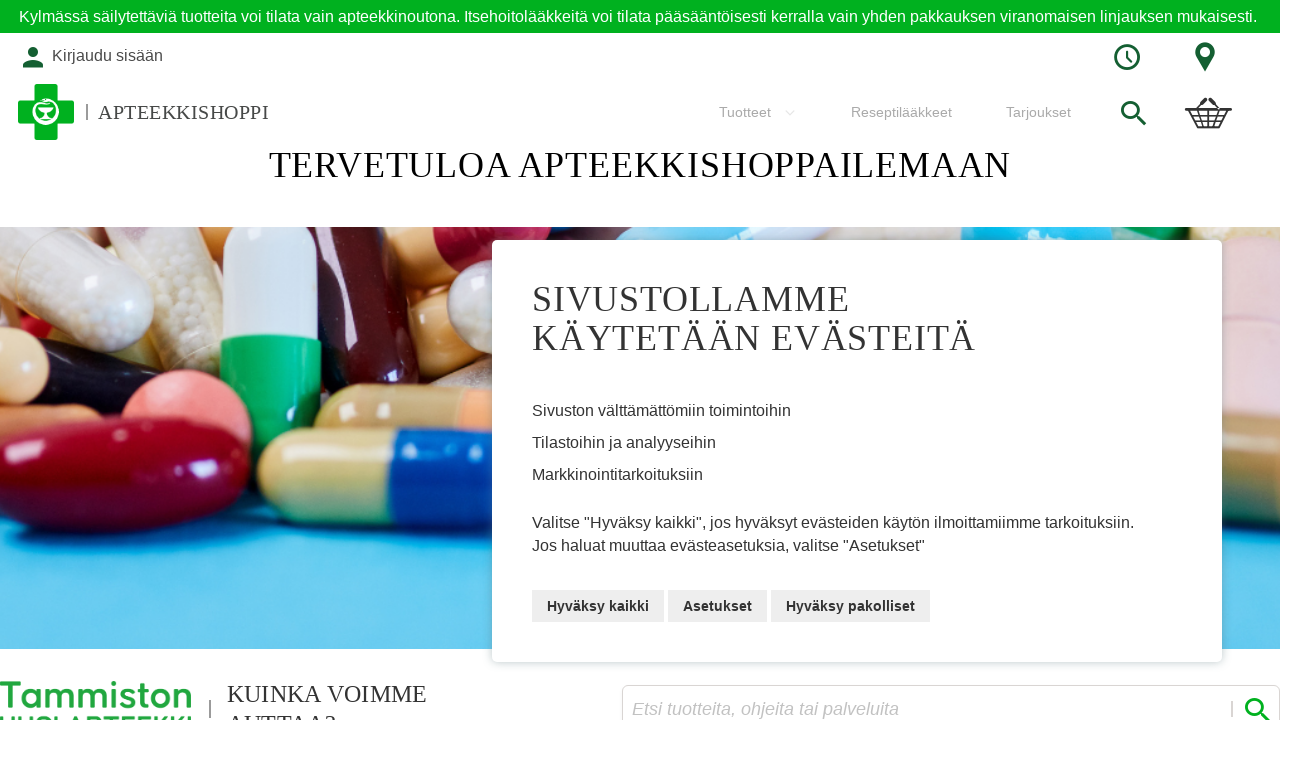

--- FILE ---
content_type: text/html; charset=UTF-8
request_url: https://www.apteekkishoppi.fi/fi/
body_size: 25266
content:
<!doctype html>
<html lang="fi">
    <head >
        <script>
    var LOCALE = 'fi\u002DFI';
    var BASE_URL = 'https\u003A\u002F\u002Fwww.apteekkishoppi.fi\u002Ffi\u002F';
    var require = {
        'baseUrl': 'https\u003A\u002F\u002Fwww.apteekkishoppi.fi\u002Fstatic\u002Fversion1765873219\u002Ffrontend\u002FSolteq\u002Fapteekkariliitto\u002Ffi_FI'
    };</script>        <meta charset="utf-8"/>
<meta name="title" content="Tammiston Uusi Apteekki"/>
<meta name="keywords" content="Apteekkishoppi, apteekin verkkokauppa, tammiston apteekki, tammisto apteekki, apteekkishop "/>
<meta name="robots" content="INDEX,FOLLOW"/>
<meta name="viewport" content="width=device-width, initial-scale=1, maximum-scale=1.0"/>
<meta name="format-detection" content="telephone=no"/>
<meta name="msapplication-TileColor" content="#ffffff"/>
<meta name="msapplication-TileImage" content="https://www.apteekkishoppi.fi/static/version1765873219/frontend/Solteq/apteekkariliitto/fi_FI//ms-icon-144x144.png"/>
<meta name="theme-color" content="#ffffff"/>
<title>Tammiston Uusi Apteekki</title>
<link  rel="stylesheet" type="text/css"  media="all" href="https://www.apteekkishoppi.fi/static/version1765873219/frontend/Solteq/apteekkariliitto/fi_FI/mage/calendar.css" />
<link  rel="stylesheet" type="text/css"  media="all" href="https://www.apteekkishoppi.fi/static/version1765873219/frontend/Solteq/apteekkariliitto/fi_FI/Paytrail_PaymentService/css/payment-page-bypass.css" />
<link  rel="stylesheet" type="text/css"  media="all" href="https://www.apteekkishoppi.fi/static/version1765873219/frontend/Solteq/apteekkariliitto/fi_FI/Markup_Smartship/css/agent-search.css" />
<link  rel="stylesheet" type="text/css"  media="all" href="https://www.apteekkishoppi.fi/static/version1765873219/frontend/Solteq/apteekkariliitto/fi_FI/Markup_Matkahuolto/css/agent-search.css" />
<link  rel="stylesheet" type="text/css"  media="all" href="https://www.apteekkishoppi.fi/static/version1765873219/frontend/Solteq/apteekkariliitto/fi_FI/Markup_Schenker/css/agent-search.css" />
<link  rel="stylesheet" type="text/css"  media="all" href="https://www.apteekkishoppi.fi/static/version1765873219/frontend/Solteq/apteekkariliitto/fi_FI/Paytrail_PaymentServiceHyvaCheckout/css/payment-methods.css" />
<link  rel="stylesheet" type="text/css"  media="all" href="https://www.apteekkishoppi.fi/static/version1765873219/frontend/Solteq/apteekkariliitto/fi_FI/css/styles-m.css" />
<link  rel="stylesheet" type="text/css"  media="all" href="https://www.apteekkishoppi.fi/static/version1765873219/frontend/Solteq/apteekkariliitto/fi_FI/Wyomind_PointOfSale/css/pointofsale.css" />
<link  rel="stylesheet" type="text/css"  rel="stylesheet" type="text/css" href="https://www.apteekkishoppi.fi/static/version1765873219/frontend/Solteq/apteekkariliitto/fi_FI/Crasman_CookieConsent/css/cookie.css" />
<link  rel="stylesheet" type="text/css"  media="screen and (min-width: 768px)" href="https://www.apteekkishoppi.fi/static/version1765873219/frontend/Solteq/apteekkariliitto/fi_FI/css/styles-l.css" />
<link  rel="stylesheet" type="text/css"  media="print" href="https://www.apteekkishoppi.fi/static/version1765873219/frontend/Solteq/apteekkariliitto/fi_FI/css/print.css" />
<link  rel="icon" type="image/x-icon" href="https://www.apteekkishoppi.fi/static/version1765873219/frontend/Solteq/apteekkariliitto/fi_FI/Magento_Theme/favicon.ico" />
<link  rel="shortcut icon" type="image/x-icon" href="https://www.apteekkishoppi.fi/static/version1765873219/frontend/Solteq/apteekkariliitto/fi_FI/Magento_Theme/favicon.ico" />
<script  type="text/javascript"  src="https://www.apteekkishoppi.fi/static/version1765873219/frontend/Solteq/apteekkariliitto/fi_FI/requirejs/require.js"></script>
<script  type="text/javascript"  src="https://www.apteekkishoppi.fi/static/version1765873219/frontend/Solteq/apteekkariliitto/fi_FI/mage/requirejs/mixins.js"></script>
<script  type="text/javascript"  src="https://www.apteekkishoppi.fi/static/version1765873219/frontend/Solteq/apteekkariliitto/fi_FI/requirejs-config.js"></script>
<script  type="text/javascript"  src="https://www.apteekkishoppi.fi/static/version1765873219/frontend/Solteq/apteekkariliitto/fi_FI/Solteq_CustomWidgets/js/moment.min.js"></script>
<link  rel="apple-touch-icon" sizes="57x57" href="https://www.apteekkishoppi.fi/static/version1765873219/frontend/Solteq/apteekkariliitto/fi_FI/Magento_Theme/images/favicon/apple-icon-57x57.png" />
<link  rel="apple-touch-icon" sizes="60x60" href="https://www.apteekkishoppi.fi/static/version1765873219/frontend/Solteq/apteekkariliitto/fi_FI/Magento_Theme/images/favicon/apple-icon-60x60.png" />
<link  rel="apple-touch-icon" sizes="72x72" href="https://www.apteekkishoppi.fi/static/version1765873219/frontend/Solteq/apteekkariliitto/fi_FI/Magento_Theme/images/favicon/apple-icon-72x72.png" />
<link  rel="apple-touch-icon" sizes="76x76" href="https://www.apteekkishoppi.fi/static/version1765873219/frontend/Solteq/apteekkariliitto/fi_FI/Magento_Theme/images/favicon/apple-icon-76x76.png" />
<link  rel="apple-touch-icon" sizes="114x114" href="https://www.apteekkishoppi.fi/static/version1765873219/frontend/Solteq/apteekkariliitto/fi_FI/Magento_Theme/images/favicon/apple-icon-114x114.png" />
<link  rel="apple-touch-icon" sizes="120x120" href="https://www.apteekkishoppi.fi/static/version1765873219/frontend/Solteq/apteekkariliitto/fi_FI/Magento_Theme/images/favicon/apple-icon-120x120.png" />
<link  rel="apple-touch-icon" sizes="144x144" href="https://www.apteekkishoppi.fi/static/version1765873219/frontend/Solteq/apteekkariliitto/fi_FI/Magento_Theme/images/favicon/apple-icon-144x144.png" />
<link  rel="apple-touch-icon" sizes="152x152" href="https://www.apteekkishoppi.fi/static/version1765873219/frontend/Solteq/apteekkariliitto/fi_FI/Magento_Theme/images/favicon/apple-icon-152x152.png" />
<link  rel="apple-touch-icon" sizes="180x180" href="https://www.apteekkishoppi.fi/static/version1765873219/frontend/Solteq/apteekkariliitto/fi_FI/Magento_Theme/images/favicon/apple-icon-180x180.png" />
<link  rel="icon" type="image/png" sizes="192x192" href="https://www.apteekkishoppi.fi/static/version1765873219/frontend/Solteq/apteekkariliitto/fi_FI/Magento_Theme/images/favicon/android-icon-192x192.png" />
<link  rel="icon" type="image/png" sizes="32x32" href="https://www.apteekkishoppi.fi/static/version1765873219/frontend/Solteq/apteekkariliitto/fi_FI/Magento_Theme/images/favicon/favicon-32x32.png" />
<link  rel="icon" type="image/png" sizes="96x96" href="https://www.apteekkishoppi.fi/static/version1765873219/frontend/Solteq/apteekkariliitto/fi_FI/Magento_Theme/images/favicon/favicon-96x96.png" />
<link  rel="icon" type="image/png" sizes="16x16" href="https://www.apteekkishoppi.fi/static/version1765873219/frontend/Solteq/apteekkariliitto/fi_FI/Magento_Theme/images/favicon/favicon-16x16.png" />
        <link rel="stylesheet" type="text/css" media="all" href="https://www.apteekkishoppi.fi/media/mincache/store-css/tammiston_apteekki.css?v=b3ce64e7ca7a532fd8a3a95bc22534f5" />
    <script type="text/x-magento-init">
        {
            "*": {
                "Magento_PageCache/js/form-key-provider": {
                    "isPaginationCacheEnabled":
                        0                }
            }
        }
    </script>
<script type="text/javascript" >
    var eventNames = [
        "wheel",
        "touchstart",
        "mouseover",
        "scroll",
        "keydown"
    ];
    function addMultiEventListener(element, eventNames, listener) {
        for (var i=0, iLen=eventNames.length; i<iLen; i++) {
            element.addEventListener(eventNames[i], listener, true);
        }
    }
    function removeMultiEventListener(element, eventNames, listener) {
        for (var i=0, iLen=eventNames.length; i<iLen; i++) {
            element.removeEventListener(eventNames[i], listener, true);
        }
    }
    var isMtmLoaded = false;
    const loadMtmScript = () => {
        if (!isMtmLoaded){
            var _mtm = window._mtm = window._mtm || [];
            var mtmData;
            _mtm.push({'mtm.startTime': (new Date().getTime()), 'event': 'mtm.Start'});
            var d=document, g=d.createElement('script'), s=d.getElementsByTagName('script')[0];
            g.async=true;
            g.onload = () => {
                //event trigger click product
                let product = [];
                if (typeof require !== 'undefined') {
                    products = document.querySelectorAll('.products [id^="product-item"]');
                } else {
                    products = document.querySelectorAll('.product-slider a.product, .products a.product');
                }
                if (products.length) {
                    products.forEach(function(product) {
                        product.addEventListener('click', function(event, s) {
                            const regex = /_(\d+)$/;
                            let productId = '';
                            if (product.id) {
                                const matches = product.id.match(regex);
                                if (matches.length) {
                                    productId = matches[1];
                                }
                            } else {
                                if (product.parentElement) {
                                    let parentElementNode = product.parentElement.nodeName.toLowerCase();
                                    if (parentElementNode == 'form') {
                                        productId = product.parentElement.querySelector('input[name="product"]').value;
                                    }
                                }
                            }
                            if (productId) {
                                const productData = window['JAJUMA_MATOMO_PRODUCT_DATA_ID_' + productId] || {};
                                productData.item_id = productId;
                                mtmData = {
                                    'event': 'click_product',
                                    'ecommerce': {
                                        'items': [productData]
                                    }
                                }
                                _mtm.push(mtmData);
                            }
                        })
                    })
                }
                // category view data layer
                                // product view data layer
                                // add/remove item from cart
                if (typeof require !== 'undefined') {
                    require(['Magento_Customer/js/customer-data'], function(customerData) {
                        let sectionData = customerData.get('cart');
                        sectionData.subscribe(function (cartValue) {
                            if (cartValue.mtmUpdateCart) {
                                mtmData = {
                                    'event': cartValue.mtmUpdateCart.event,
                                    'ecommerce': {
                                        'items': cartValue.mtmUpdateCart.item,
                                        'qty': cartValue.mtmUpdateCart.qty
                                    }
                                }
                                _mtm.push(mtmData);
                            }
                        });
                    });
                } else {
                    window.addEventListener("private-content-loaded", event => {
                        const sectionData = event.detail.data;
                        if (sectionData) {
                            const cart = sectionData.cart;
                            if (!cart.triggered) {
                                if (cart.mtmUpdateCart) {
                                    mtmData = {
                                        'event': cart.mtmUpdateCart.event,
                                        'ecommerce': {
                                            'items': cart.mtmUpdateCart.item,
                                            'qty': cart.mtmUpdateCart.qty
                                        }
                                    }
                                    _mtm.push(mtmData);
                                }
                                sectionData.cart.triggered = true;
                            }
                        }
                    });
                }

                // go to cart page
                                // end go to cart page
                // event purchase
                                //
            }
                        g.setAttribute('nonce', 'NGJjeGdveTczNDVtOXhxd3JmenFqMjM3MWpsb2dzMXk=');
                        g.src='https://sal-analytics.crasmanhosting.fi/js/container_GoA1FF0l.js'; s.parentNode.insertBefore(g,s);
            removeMultiEventListener(window, eventNames, loadMtmScript);
        } else {
            removeMultiEventListener(window, eventNames, loadMtmScript);
        }
    }
        loadMtmScript();
    </script>
    </head>
    <body data-container="body"
          data-mage-init='{"loaderAjax": {}, "loader": { "icon": "https://www.apteekkishoppi.fi/static/version1765873219/frontend/Solteq/apteekkariliitto/fi_FI/images/loader-2.gif"}}'
        id="html-body" class="cms-home cms-index-index page-layout-1column-full-width">
        

<div class="cookie-status-message" id="cookie-status">
    The store will not work correctly in the case when cookies are disabled.</div>
<script type="text&#x2F;javascript">document.querySelector("#cookie-status").style.display = "none";</script>
<script type="text/x-magento-init">
    {
        "*": {
            "cookieStatus": {}
        }
    }
</script>

<script type="text/x-magento-init">
    {
        "*": {
            "mage/cookies": {
                "expires": null,
                "path": "\u002Ffi",
                "domain": ".www.apteekkishoppi.fi",
                "secure": true,
                "lifetime": "3600"
            }
        }
    }
</script>
    <noscript>
        <div class="message global noscript">
            <div class="content">
                <p>
                    <strong>JavaScript seems to be disabled in your browser.</strong>
                    <span>
                        For the best experience on our site, be sure to turn on Javascript in your browser.                    </span>
                </p>
            </div>
        </div>
    </noscript>

<script>
    window.cookiesConfig = window.cookiesConfig || {};
    window.cookiesConfig.secure = true;
</script><script>    require.config({
        map: {
            '*': {
                wysiwygAdapter: 'mage/adminhtml/wysiwyg/tiny_mce/tinymceAdapter'
            }
        }
    });</script><div class="page-wrapper"><div id="header-container" class="header-container header-mobile page-header"  >
<div id="top" class="header-container2">
<div class="header-container3">

        <!-- Part of the header displayed only in mobile mode -->
    <div class="header-m-container">

        <div class="header-m-top-container">
            <div class="header-m-top header container clearer">
                <div class="inner-container">


                    
                                                                                        
                </div> <!-- end: inner-container -->
            </div> <!-- end: header-m-top -->
        </div> <!-- end: header-m-top-container -->

        <div class="header-m-primary-container">
            <div class="header-m-primary header container">
                <div class="inner-container">

                    
                    <!-- Mobile logo -->
                    <div class="logo-wrapper--mobile">
                        <a class="logo" href="https://www.apteekkishoppi.fi/fi/" title="">
    <strong></strong>
    <img src="https://www.apteekkishoppi.fi/static/version1765873219/frontend/Solteq/apteekkariliitto/fi_FI/images/logo.png"
         alt=""
    />
    <div class="store-name"><span>ApteekkiShoppi</span></div></a>
                                                    <div class="header-icon-links"><div class="header-icon-links">

<div class="dropdown-block filled-heading dropdown-block-trigger hours-dropdown">
    <div class="dropdown-heading">
        <span class="inner-heading">
            <i class="apteekkari-icon icon-clock"></i>
        </span>
    </div>
    <div class="dropdown-content">
        <div class="title">Apteekki auki:</div>
                <table class="store-hours">
                            <tr class="hours-row"><td class="hours-row-title">ma</td><td class="hours-row-value">09:00 - 20:00</td></tr>
                                        <tr class="hours-row"><td class="hours-row-title">ti</td><td class="hours-row-value">09:00 - 20:00</td></tr>
                                        <tr class="hours-row"><td class="hours-row-title">ke</td><td class="hours-row-value">09:00 - 20:00</td></tr>
                                        <tr class="hours-row"><td class="hours-row-title">to</td><td class="hours-row-value">09:00 - 20:00</td></tr>
                                        <tr class="hours-row"><td class="hours-row-title">pe</td><td class="hours-row-value">09:00 - 20:00</td></tr>
                                        <tr class="hours-row"><td class="hours-row-title">la</td><td class="hours-row-value">10:00 - 16:00</td></tr>
                                        <tr class="hours-row"><td class="hours-row-title">su</td><td class="hours-row-value">suljettu</td></tr>
                    </table>
        <div class="actions">
            <a href="https://www.apteekkishoppi.fi/fi/contact" class="action primary"><span>Poikkeusaukioloajat</span></a>
        </div>
    </div>
</div>

<div class="dropdown-block filled-heading dropdown-block-trigger contact-dropdown">
    <div class="dropdown-heading">
        <span class="inner-heading">
            <i class="apteekkari-icon icon-map-marker"></i>
        </span>
    </div>
    <div class="dropdown-content">
        <div class="title">Käyntiosoite:</div>
        <div class="address-wrap bg-white">
            <div class="store-address">
                                <input type="hidden" id="storeAddress" value="Säätökuja 2, 01510 Vantaa">
                Säätökuja 2<br/>                                01510,                 Vantaa            </div>
                    </div>
        <div class="actions">
                            <button class="action primary map-selector"><span>Avaa reittiohjeet</span></button>
                        <a href="https://www.apteekkishoppi.fi/fi/contact" class="action primary"><span>Yhteystiedot</span></a>
        </div>
    </div>
</div>

</div></div>
                                            </div>
                    <div class="clearer after-mobile-logo"></div>

                    <!-- Skip links -->
                    <div id="skip-links" class="skip-links-wrapper skip-links--4 sticky-container">

                                                    <div data-skiptarget="#header-nav" class="skip-link skip-nav">
                                <i class="fa fa-bars"></i>
                            </div>
                        
                                                    <div data-skiptarget="#header-search" class="skip-link skip-search">
                                <i class="apteekkari-icon icon-search"></i>
                            </div>
                        
                        
                                                            <a href="https://www.apteekkishoppi.fi/fi/customer/account/login" class="mobile-login-link">
                                    <i class="apteekkari-icon icon-user"></i>
                                </a>
                            
                        
                        
                        
                                                                            <div id="mini-cart-marker-mobile"></div>
                            <div data-block="minicart" class="minicart-wrapper mini-cart dropdown-block filled-heading" id="minicart">
        <div data-skiptarget="#header-cart" class="mini-cart-heading dropdown-heading skip-link skip-cart action showcart counter-over-top" data-bind="scope: 'minicart_content'">
        <span class="inner-heading" onclick="goCartPage()">
            <i class="apteekkari-icon icon-cart2" style="font-size: 32px;"></i>
            <span class="counter qty empty ic ic-char ib ib-size-s ib-circle"
                  data-bind="css: { empty: !!getCartParam('summary_count') == false }, blockLoader: isLoading">
                <span class="counter-number"><!-- ko text: getCartParam('summary_count') --><!-- /ko --></span>
                <span class="counter-label">
                <!-- ko if: getCartParam('summary_count') -->
                    <!-- ko text: getCartParam('summary_count') --><!-- /ko -->
                    <!-- ko i18n: 'items' --><!-- /ko -->
                <!-- /ko -->
                </span>
            </span>
            <span class="label hide">Ostoskori</span>
        </span>
    </div>
            <div id="header-cart" class="mini-cart-content dropdown-content skip-content skip-content--style block-cart block block-minicart empty"
            data-role="dropdownDialog"
            data-mage-init='{"dropdownDialog":{
                "triggerEvent": "click mouseenter",
                "appendTo": "[data-block=minicart]",
                "triggerTarget": ".showcart",
                "timeout": "200",
                "closeOnMouseLeave": true,
                "closeOnEscape": true,
                "parentClass": "active open",
                "buttons": []}}'>
            <div id="minicart-content-wrapper" data-bind="scope: 'minicart_content'">
                <!-- ko template: getTemplate() --><!-- /ko -->
            </div>
                    </div>
        <script>
        window.checkout = {"shoppingCartUrl":"https:\/\/www.apteekkishoppi.fi\/fi\/checkout\/cart\/","checkoutUrl":"https:\/\/www.apteekkishoppi.fi\/fi\/checkout\/","updateItemQtyUrl":"https:\/\/www.apteekkishoppi.fi\/fi\/checkout\/sidebar\/updateItemQty\/","removeItemUrl":"https:\/\/www.apteekkishoppi.fi\/fi\/checkout\/sidebar\/removeItem\/","imageTemplate":"Magento_Catalog\/product\/image_with_borders","baseUrl":"https:\/\/www.apteekkishoppi.fi\/fi\/","minicartMaxItemsVisible":5,"websiteId":"217","maxItemsToDisplay":10,"storeId":"285","storeGroupId":"215","can_edit":true,"can_remove":true,"recipe_order":"null","saml":{"enabled":true,"forced":false,"linktext":"Login via Identity Provider"},"captcha":{"user_login":{"isCaseSensitive":false,"imageHeight":50,"imageSrc":"","refreshUrl":"https:\/\/www.apteekkishoppi.fi\/fi\/captcha\/refresh\/","isRequired":false,"timestamp":1769290490}}};
    </script>
    <script type="text/x-magento-init">
    {
        "[data-block='minicart']": {
            "Magento_Ui/js/core/app": {"components":{"minicart_content":{"children":{"subtotal.container":{"children":{"subtotal":{"children":{"subtotal.totals":{"config":{"display_cart_subtotal_incl_tax":1,"display_cart_subtotal_excl_tax":0,"template":"Magento_Tax\/checkout\/minicart\/subtotal\/totals"},"children":{"subtotal.totals.msrp":{"component":"Magento_Msrp\/js\/view\/checkout\/minicart\/subtotal\/totals","config":{"displayArea":"minicart-subtotal-hidden","template":"Magento_Msrp\/checkout\/minicart\/subtotal\/totals"}}},"component":"Magento_Tax\/js\/view\/checkout\/minicart\/subtotal\/totals"}},"component":"uiComponent","config":{"template":"Magento_Checkout\/minicart\/subtotal"}}},"component":"uiComponent","config":{"displayArea":"subtotalContainer"}},"item.renderer":{"component":"Magento_Checkout\/js\/view\/cart-item-renderer","config":{"displayArea":"defaultRenderer","template":"Magento_Checkout\/minicart\/item\/default"},"children":{"item.image":{"component":"Magento_Catalog\/js\/view\/image","config":{"template":"Magento_Catalog\/product\/image","displayArea":"itemImage"}},"checkout.cart.item.price.sidebar":{"component":"uiComponent","config":{"template":"Magento_Checkout\/minicart\/item\/price","displayArea":"priceSidebar"}}}},"item.renderer.recipeorder":{"component":"uiComponent","config":{"displayArea":"recipeOrder","template":"Solteq_RecipeOrder\/minicart\/item\/recipe_order"},"children":{"item.recipeorder.image":{"component":"Magento_Catalog\/js\/view\/image","config":{"template":"Magento_Catalog\/product\/image","displayArea":"itemImage"}},"checkout.cart.item.price.sidebar":{"component":"uiComponent","config":{"template":"Magento_Checkout\/minicart\/item\/price","displayArea":"priceSidebar"}}}},"item.renderer.prescription.drug":{"component":"uiComponent","config":{"displayArea":"prescriptionDrug","template":"Solteq_RecipeOrder\/minicart\/item\/prescription_drug"},"children":{"item.prescription.drug.image":{"component":"Magento_Catalog\/js\/view\/image","config":{"template":"Magento_Catalog\/product\/image","displayArea":"itemImage"}},"checkout.cart.item.price.sidebar":{"component":"uiComponent","config":{"template":"Magento_Checkout\/minicart\/item\/price","displayArea":"priceSidebar"}}}},"extra_info":{"component":"uiComponent","config":{"displayArea":"extraInfo"}},"promotion":{"component":"uiComponent","config":{"displayArea":"promotion"}}},"config":{"itemRenderer":{"default":"defaultRenderer","simple":"defaultRenderer","virtual":"defaultRenderer","recipe_order":"recipeOrder","prescription_drug":"prescriptionDrug"},"template":"Magento_Checkout\/minicart\/content"},"component":"Magento_Checkout\/js\/view\/minicart"}},"types":[]}        },
        "*": {
            "Magento_Ui/js/block-loader": "https://www.apteekkishoppi.fi/static/version1765873219/frontend/Solteq/apteekkariliitto/fi_FI/images/loader-1.gif"
        }
    }
    </script>
    <script type="text/javascript">
        //<![CDATA[
        requirejs(['jquery'], function(jQuery) {

            jQuery(function($) {
                // If header is in mobile mode, remove "display: block". See #10.
                $(document).on('dropdowndialogcreate', function(event) {
                    if ($('#header-container').hasClass('header-mobile'))
                    {
                        $('#header-cart').css('display', '');
                    }
                });
                $(document).on('dropdowndialogbeforeclose', function(event) {
                    $('#header-cart').data('mage-dropdownDialog').opener = $(document.body); // See #5
                });
            });

        }); //end: requirejs
        //]]>

        function goCartPage(){
            var header = document.getElementById('header-container');
            if(!header.classList.contains('header-mobile')){
                window.location.href = 'https://www.apteekkishoppi.fi/fi/checkout/cart/';
            }
        }

    </script>
</div>
                        
                                                    <div id="header-nav" class="skip-content skip-content--style">
                                <div id="nav-marker-mobile"></div>
                            </div>

                                                    <div id="search-marker-mobile"></div>
                            
<div id="header-search" class="header-search-expanding skip-content skip-content--style">
<div id="block-search" class="block block-search search-wrapper expanding">     <div class="block block-title"><strong>Haku</strong></div>
    <div class="block block-content">
        <form class="form minisearch" id="search_mini_form" action="https://www.apteekkishoppi.fi/fi/catalogsearch/result/" method="get">
            <div class="field search">
                                <div class="control">
                    <input id="search"
                           type="text"
                           name="q"
                           value=""
                           placeholder="Etsi tuotteita, ohjeita tai palveluita"
                           class="input-text"
                           maxlength="128"
                           role="combobox"
                           aria-haspopup="false"
                           aria-autocomplete="both"
                           autocomplete="off"/>
                                    </div>
            </div>
            <div class="actions">
                <button id="action-search" type="submit"
                        title="Haku"
                        class="action search"
                        disabled>
                    <span class="icon apteekkari-icon icon-search"></span>
                </button>
            </div>
        </form>
    </div>
</div> <!-- end: block-search -->
<script type="text/javascript">
    //<![CDATA[
    requirejs(['jquery', 'expandingsearch'], function(jQuery, expandingsearch) {
        jQuery(function($) {
            $('#block-search').expandingsearch();
        });
    }); //end: requirejs
    //]]>
</script>
</div>
                        
                                                    <div id="account-links-marker-mobile"></div>
                                <div id="header-account" class="account-links top-links skip-content skip-content--style dropdown-block" data-bind="scope: 'customer'">
                <div id="links-not-logged-in" class="dropdown-heading">
            <a href="https://www.apteekkishoppi.fi/fi/customer/account/login/" title="Kirjaudu sisään" class="account-link">
                <div class="inner-heading">
                    <i class="apteekkari-icons icon-user"></i>
                    <span class="label account-links-label not-logged-msg">
                        Kirjaudu sisään                    </span>
                </div>
            </a>
        </div>
            </div>

    <script type="text/x-magento-init">
        {
            "*": {
                "Magento_Ui/js/core/app": {
                    "components": {
                        "customer": {
                            "component": "Magento_Customer/js/view/customer"
                        }
                    }
                }
            }
        }
    </script>

                        
                        
                            <div class="skip-links-clearer clearer"></div>

                    </div> <!-- end: skip-links-wrapper -->

                </div> <!-- end: inner-container -->
            </div> <!-- end: header-m-primary -->
        </div> <!-- end: header-m-primary-container -->

    </div> <!-- end: header-m-container -->
    
    <!-- Part of the header displayed only in regular mode -->
    <div class="header-top-custom">
        <div id="top-custom-container"><p>Kylmässä säilytettäviä tuotteita voi tilata vain apteekkinoutona. Itsehoitolääkkeitä voi tilata pääsääntöisesti kerralla vain yhden pakkauksen viranomaisen linjauksen mukaisesti. </p></div>    </div>
    <div class="header-top-container">
        <div class="header-top header container clearer">
            <div class="inner-container">

                <a class="action skip contentarea"
   href="#contentarea">
    <span>
        Skip to Content    </span>
</a>

                                
                <div class="left-column">

                                                                                                <div class="item item-left item-interface"><div id="user-menu-wrapper-regular">
    <div id="user-menu" class="user-menu">

        
        
        
        
        
                
        
        
        
                
        
                    <div id="account-links-marker-regular"></div>        
        
        
    </div> <!-- end: user-menu -->
</div>
</div>
                                            
                    
                    
                                            <div class="item item-left local-font hidden-xs hidden-sm">
                            <div class="welcome"></div>
                        </div>
                    
                    
                </div> <!-- end: left column -->

                <div class="right-column">

                    
                                            <div class="item item-right"><div class="header-icon-links"><div class="header-icon-links">

<div class="dropdown-block filled-heading dropdown-block-trigger hours-dropdown">
    <div class="dropdown-heading">
        <span class="inner-heading">
            <i class="apteekkari-icon icon-clock"></i>
        </span>
    </div>
    <div class="dropdown-content">
        <div class="title">Apteekki auki:</div>
                <table class="store-hours">
                            <tr class="hours-row"><td class="hours-row-title">ma</td><td class="hours-row-value">09:00 - 20:00</td></tr>
                                        <tr class="hours-row"><td class="hours-row-title">ti</td><td class="hours-row-value">09:00 - 20:00</td></tr>
                                        <tr class="hours-row"><td class="hours-row-title">ke</td><td class="hours-row-value">09:00 - 20:00</td></tr>
                                        <tr class="hours-row"><td class="hours-row-title">to</td><td class="hours-row-value">09:00 - 20:00</td></tr>
                                        <tr class="hours-row"><td class="hours-row-title">pe</td><td class="hours-row-value">09:00 - 20:00</td></tr>
                                        <tr class="hours-row"><td class="hours-row-title">la</td><td class="hours-row-value">10:00 - 16:00</td></tr>
                                        <tr class="hours-row"><td class="hours-row-title">su</td><td class="hours-row-value">suljettu</td></tr>
                    </table>
        <div class="actions">
            <a href="https://www.apteekkishoppi.fi/fi/contact" class="action primary"><span>Poikkeusaukioloajat</span></a>
        </div>
    </div>
</div>

<div class="dropdown-block filled-heading dropdown-block-trigger contact-dropdown">
    <div class="dropdown-heading">
        <span class="inner-heading">
            <i class="apteekkari-icon icon-map-marker"></i>
        </span>
    </div>
    <div class="dropdown-content">
        <div class="title">Käyntiosoite:</div>
        <div class="address-wrap bg-white">
            <div class="store-address">
                                <input type="hidden" id="storeAddress" value="Säätökuja 2, 01510 Vantaa">
                Säätökuja 2<br/>                                01510,                 Vantaa            </div>
                    </div>
        <div class="actions">
                            <button class="action primary map-selector"><span>Avaa reittiohjeet</span></button>
                        <a href="https://www.apteekkishoppi.fi/fi/contact" class="action primary"><span>Yhteystiedot</span></a>
        </div>
    </div>
</div>

</div></div></div>
                    
                    
                </div> <!-- end: right column -->

            </div> <!-- end: inner-container -->
        </div> <!-- end: header-top -->
    </div> <!-- end: header-top-container -->

    <div class="header-primary-container sticky-container">
        <div class="header-primary header container">
            <div class="inner-container">

                
                                <div class="hp-blocks-holder hp-blocks-holder--stacked">

                                            <!-- Left column -->
                        <div class="hp-block left-column grid12-4">
                                                                                                                            <div class="item"><div class="logo-wrapper logo-wrapper--regular">    <h1 class="logo default-logo">
        <a href="https://www.apteekkishoppi.fi/fi/" title="">
            <strong></strong>
            <img src="https://www.apteekkishoppi.fi/static/version1765873219/frontend/Solteq/apteekkariliitto/fi_FI/images/logo.png"
                 alt=""
                                              />
            <div class="store-name"><span>ApteekkiShoppi</span></div>        </a>
    </h1>
</div></div>
                                                                                    </div> <!-- end: left column -->
                    
                    
                                            <!-- Right column -->
                        <div class="hp-block right-column grid12-8">
                                                                                                                            <div class="item">
    <div class="nav-container skip-content simple">
        <div class="nav container clearer">
            <div class="inner-container"><div class="navi-wrapper">

        <ul class="nav-holders-wrapper right-column">
        <li id="nav-holder1" class="nav-item level0 level-top nav-holder"><div id="mini-cart-marker-regular"></div></li>
        <li id="nav-holder2" class="nav-item level0 level-top nav-holder"><div id="search-marker-regular"></div></li>
        <li id="nav-holder3" class="nav-item level0 level-top nav-holder"></li>
    </ul>

            
        <div id="mobnav-trigger" class="mobnav-trigger menu-trigger">
            <div class="menu-trigger-inner">
                <span class="trigger-icon"><span class="line"></span><span class="line"></span><span class="line"></span></span>
                <span class="label">Valikko</span>
            </div>
        </div>

    
        
            
        <div id="nav-marker-regular"></div>
    <nav id="mainmenu" class="navi nav-regular opt-fx-fade-inout opt-sb1 opt-sob custom-hover-nav">
        <ul>

                        
            
                        
                                        <li class="nav-item level0 nav-1 level-top first last nav-item--parent mega nav-item--only-subcategories parent"><a href="https://www.apteekkishoppi.fi/fi/tuotteet" class="level-top"><span>Tuotteet</span><span class="caret"></span></a><span class="opener"></span><div class="nav-panel--dropdown nav-panel full-width"><div class="nav-panel-inner"><div class="nav-block--center grid12-12"><ul class="level0 nav-submenu nav-submenu--mega dd-itemgrid dd-itemgrid-2col"><li class="nav-item level1 nav-1-1 first"><a href="https://www.apteekkishoppi.fi/fi/tuotteet/allergia"><span>Allergia</span></a></li><li class="nav-item level1 nav-1-2"><a href="https://www.apteekkishoppi.fi/fi/tuotteet/apteekkikosmetiikka"><span>Apteekkikosmetiikka</span></a></li><li class="nav-item level1 nav-1-3"><a href="https://www.apteekkishoppi.fi/fi/tuotteet/elaimet"><span>Eläimet</span></a></li><li class="nav-item level1 nav-1-4"><a href="https://www.apteekkishoppi.fi/fi/tuotteet/ensiapu"><span>Ensiapu</span></a></li><li class="nav-item level1 nav-1-5"><a href="https://www.apteekkishoppi.fi/fi/tuotteet/haavanhoito-ja-sidetarvikkeet"><span>Haavanhoito ja sidetarvikkeet</span></a></li><li class="nav-item level1 nav-1-6"><a href="https://www.apteekkishoppi.fi/fi/tuotteet/hiukset-ja-paanahka"><span>Hiukset ja päänahka</span></a></li><li class="nav-item level1 nav-1-7"><a href="https://www.apteekkishoppi.fi/fi/tuotteet/ihonhoito"><span>Ihonhoito</span></a></li><li class="nav-item level1 nav-1-8"><a href="https://www.apteekkishoppi.fi/fi/tuotteet/intiimi"><span>Intiimi</span></a></li><li class="nav-item level1 nav-1-9"><a href="https://www.apteekkishoppi.fi/fi/tuotteet/kipu-ja-flunssa"><span>Kipu ja flunssa</span></a></li><li class="nav-item level1 nav-1-10"><a href="https://www.apteekkishoppi.fi/fi/tuotteet/lapset-aidit-ja-raskaus"><span>Lapset, äidit ja raskaus</span></a></li><li class="nav-item level1 nav-1-11"><a href="https://www.apteekkishoppi.fi/fi/tuotteet/liikunta-ja-urheilu"><span>Liikunta ja urheilu</span></a></li><li class="nav-item level1 nav-1-12"><a href="https://www.apteekkishoppi.fi/fi/tuotteet/matkalle-ja-mokille"><span>Matkalle ja mökille</span></a></li><li class="nav-item level1 nav-1-13"><a href="https://www.apteekkishoppi.fi/fi/tuotteet/ravitsemus-ja-painonhallinta"><span>Ravintovalmisteet ja elintarvikkeet</span></a></li><li class="nav-item level1 nav-1-14"><a href="https://www.apteekkishoppi.fi/fi/tuotteet/silmat-korvat-ja-nena"><span>Silmät, korvat ja nenä</span></a></li><li class="nav-item level1 nav-1-15"><a href="https://www.apteekkishoppi.fi/fi/tuotteet/suu-ja-hampaat"><span>Suu ja hampaat</span></a></li><li class="nav-item level1 nav-1-16"><a href="https://www.apteekkishoppi.fi/fi/tuotteet/sydan-ja-verenkierto"><span>Sydän ja verenkierto</span></a></li><li class="nav-item level1 nav-1-17"><a href="https://www.apteekkishoppi.fi/fi/tuotteet/testit-apuvalineet-ja-muut"><span>Testit, apuvälineet ja muut</span></a></li><li class="nav-item level1 nav-1-18"><a href="https://www.apteekkishoppi.fi/fi/tuotteet/tupakoinnin-lopettaminen"><span>Tupakoinnin lopettaminen</span></a></li><li class="nav-item level1 nav-1-19"><a href="https://www.apteekkishoppi.fi/fi/tuotteet/vatsa"><span>Vatsa</span></a></li><li class="nav-item level1 nav-1-20 last"><a href="https://www.apteekkishoppi.fi/fi/tuotteet/vitamiinit-kivennaisaineet-ja-lisaravinteet"><span>Vitamiinit, maitohappobakteerit ja muut ravintolisät</span></a></li></ul></div></div></div></li>            
                                    
                                        <ul class="custom-nav-links">
<li class="nav-item level0 level-top"><a class="level-top" title="Reseptilääkkeet" href="https://www.apteekkishoppi.fi/fi/prescription/index/info">Reseptilääkkeet </a></li>
<li class="nav-item level0 level-top"><a class="level-top" title="Tarjoukset" href="https://www.apteekkishoppi.fi/fi/tuotteiden-esittelysivu-ketjutarjoukset"> Tarjoukset</a></li>
</ul>
            
                        
        </ul>

    </nav>

    <div class="nav-border-bottom"></div>

</div> <!-- end: navi-wrapper -->
<script type="text/javascript">
//<![CDATA[

requirejs(['jquery', 'ultramegamenu'], function(jQuery, ultramegamenu) {

    var topMenuContainer = jQuery('#mainmenu');
    var topMenuSettings = {
        mobileMenuThreshold: 770        , isVerticalLayout: false        , vertnavTriggerSelector: '#vertnav-trigger'
        , mode: 0                , initVerticalMenuCollapsed: true        , outermostContainer: jQuery('.hp-blocks-holder')        , fullWidthDdContainer: jQuery('.hp-blocks-holder')    };
    var theTopMenu = topMenuContainer.ultramegamenu(topMenuSettings).data("infortis-ultramegamenu");
    theTopMenu.enableDropdowns();

        
        jQuery(function($) {

            var itemsList = topMenuContainer.children('ul'); // itemsList.css('background-color', 'yellow'); ///

            // Non-clickable links
            itemsList.on('click', '.no-click', function(e) {
                e.preventDefault();
            });

        }); //end: on document ready

        jQuery(window).on("load", function() {

            var menubar = topMenuContainer;
            var isTouchDevice = ('ontouchstart' in window) || (navigator.msMaxTouchPoints > 0);
            if (isTouchDevice)
            {
                menubar.on('click', 'a', function(e) {

                    var link = jQuery(this);
                    if (!menubar.hasClass('nav-mobile') && link.parent().hasClass('nav-item--parent'))
                    {
                        if (!link.hasClass('ready'))
                        {
                            e.preventDefault();
                            menubar.find('.ready').removeClass('ready');
                            link.parents('li').children('a').addClass('ready');
                        }
                    }

                }); //end: on click
            } //end: if isTouchDevice

        }); //end: on load

    
}); //end: requirejs

//]]>
</script>
</div>
        </div>
    </div></div>
                                                                                    </div> <!-- end: right column -->
                                        
                </div> <!-- end: hp-blocks-holder -->

            </div> <!-- end: inner-container -->
        </div> <!-- end: header-primary -->
    </div> <!-- end: header-primary-container -->

    
</div> <!-- end: header-container3 -->
</div> <!-- end: header-container2 -->
</div> <!-- end: header-container -->
<script type="text/javascript">
//<![CDATA[

requirejs(['jquery', 'smartheader', 'stickyheader', 'dropdownDialog'], function(jQuery, smartheader, stickyheader, dropdownDialog) {

    var theHeaderContainer = jQuery('#header-container');

        
        //alert('header tpl, before smartheader');

        theHeaderContainer.smartheader();

    
    jQuery(function($) {

        //console.log('header tpl, on(ready), ater smartheader');
        //alert('header tpl, on(ready), ater smartheader');

        
            // Skip Links
            var skipContents = $('.skip-content');
            var skipLinks = $('.skip-link');

            skipLinks.on('click', function (event) {

                // In case skip link is "a" tag
                event.preventDefault();

                var self = $(this);
                var target = self.data('skiptarget');

                // Get target element
                var elem = $(target);

                // Check if stub is open
                var isSkipContentOpen = elem.hasClass('skip-active') ? 1 : 0;

                // Hide all stubs
                skipLinks.removeClass('skip-active');
                skipContents.removeClass('skip-active');

                // Toggle stubs
                if (isSkipContentOpen) {
                    self.removeClass('skip-active');
                } else {
                    self.addClass('skip-active');
                    elem.addClass('skip-active');
                }
            });

        
        
            var stickyHeaderSettings = {
                stickyThreshold: 0
            }
            theHeaderContainer.stickyheader(stickyHeaderSettings);

        
    }); //end: on document ready

}); //end: requirejs

//]]>
</script>
<script type="text/javascript">
//<![CDATA[

    //Expose the header container if jQuery script (smartheader) failed

    // var jsHeaderContainerObject = document.getElementById("header-container");
    // if (jsHeaderContainerObject.style.display == 'none')
    // {
    //     jsHeaderContainerObject.style.display = "block";
    //     jsHeaderContainerObject.classList.add("js-shown"); ///
    // }

//]]>
</script>
<div class="main-container"><div class="main container full-width no-side-padding"><div class="inner-container"><main id="maincontent" class="page-main"><a id="contentarea" tabindex="-1"></a>
<div class="page messages"><div data-placeholder="messages"></div>
<div data-bind="scope: 'messages'">
    <!-- ko if: cookieMessages && cookieMessages.length > 0 -->
    <div aria-atomic="true" role="alert" data-bind="foreach: { data: cookieMessages, as: 'message' }" class="messages">
        <div data-bind="attr: {
            class: 'message-' + message.type + ' ' + message.type + ' message',
            'data-ui-id': 'message-' + message.type
        }">
            <div data-bind="html: $parent.prepareMessageForHtml(message.text)"></div>
        </div>
    </div>
    <!-- /ko -->

    <!-- ko if: messages().messages && messages().messages.length > 0 -->
    <div aria-atomic="true" role="alert" class="messages" data-bind="foreach: {
        data: messages().messages, as: 'message'
    }">
        <div data-bind="attr: {
            class: 'message-' + message.type + ' ' + message.type + ' message',
            'data-ui-id': 'message-' + message.type
        }">
            <div data-bind="html: $parent.prepareMessageForHtml(message.text)"></div>
        </div>
    </div>
    <!-- /ko -->
</div>
<script type="text/x-magento-init">
    {
        "*": {
            "Magento_Ui/js/core/app": {
                "components": {
                        "messages": {
                            "component": "Magento_Theme/js/view/messages"
                        }
                    }
                }
            }
    }
</script>
</div><div class="columns"><div class="column main"><input name="form_key" type="hidden" value="QbGZfKrw96qmFt36" /><div id="authenticationPopup" data-bind="scope:'authenticationPopup', style: {display: 'none'}">
        <script>window.authenticationPopup = {"autocomplete":"off","customerRegisterUrl":"https:\/\/www.apteekkishoppi.fi\/fi\/customer\/account\/create\/","customerForgotPasswordUrl":"https:\/\/www.apteekkishoppi.fi\/fi\/customer\/account\/forgotpassword\/","baseUrl":"https:\/\/www.apteekkishoppi.fi\/fi\/","customerLoginUrl":"https:\/\/www.apteekkishoppi.fi\/fi\/customer\/ajax\/login\/"}</script>    <!-- ko template: getTemplate() --><!-- /ko -->
        <script type="text/x-magento-init">
        {
            "#authenticationPopup": {
                "Magento_Ui/js/core/app": {"components":{"authenticationPopup":{"component":"Magento_Customer\/js\/view\/authentication-popup","children":{"messages":{"component":"Magento_Ui\/js\/view\/messages","displayArea":"messages"},"captcha":{"component":"Magento_Captcha\/js\/view\/checkout\/loginCaptcha","displayArea":"additional-login-form-fields","formId":"user_login","configSource":"checkout"},"saml_sso":{"component":"Pitbulk_SAML2\/js\/view\/checkout\/samlLoginLink","displayArea":"before","formId":"user_login","configSource":"checkout"}}}}}            },
            "*": {
                "Magento_Ui/js/block-loader": "https\u003A\u002F\u002Fwww.apteekkishoppi.fi\u002Fstatic\u002Fversion1765873219\u002Ffrontend\u002FSolteq\u002Fapteekkariliitto\u002Ffi_FI\u002Fimages\u002Floader\u002D1.gif"
                            }
        }
    </script>
</div>
<script type="text/x-magento-init">
    {
        "*": {
            "Magento_Customer/js/section-config": {
                "sections": {"stores\/store\/switch":["*"],"stores\/store\/switchrequest":["*"],"directory\/currency\/switch":["*"],"*":["messages"],"customer\/account\/logout":["*","recently_viewed_product","recently_compared_product","persistent"],"customer\/account\/loginpost":["*"],"customer\/account\/createpost":["*"],"customer\/account\/editpost":["*"],"customer\/ajax\/login":["checkout-data","cart","captcha"],"catalog\/product_compare\/add":["compare-products"],"catalog\/product_compare\/remove":["compare-products"],"catalog\/product_compare\/clear":["compare-products"],"sales\/guest\/reorder":["cart"],"sales\/order\/reorder":["cart"],"checkout\/cart\/add":["cart","directory-data"],"checkout\/cart\/delete":["cart"],"checkout\/cart\/updatepost":["cart"],"checkout\/cart\/updateitemoptions":["cart"],"checkout\/cart\/couponpost":["cart"],"checkout\/cart\/estimatepost":["cart"],"checkout\/cart\/estimateupdatepost":["cart"],"checkout\/onepage\/saveorder":["cart","checkout-data","last-ordered-items","amasty-checkout-data"],"checkout\/sidebar\/removeitem":["cart"],"checkout\/sidebar\/updateitemqty":["cart"],"rest\/*\/v1\/carts\/*\/payment-information":["cart","last-ordered-items","instant-purchase","captcha","amasty-checkout-data"],"rest\/*\/v1\/guest-carts\/*\/payment-information":["cart","captcha","amasty-checkout-data"],"rest\/*\/v1\/guest-carts\/*\/selected-payment-method":["cart","checkout-data"],"rest\/*\/v1\/carts\/*\/selected-payment-method":["cart","checkout-data","instant-purchase"],"customer\/address\/*":["instant-purchase"],"customer\/account\/*":["instant-purchase"],"vault\/cards\/deleteaction":["instant-purchase"],"multishipping\/checkout\/overviewpost":["cart"],"persistent\/index\/unsetcookie":["persistent"],"review\/product\/post":["review"],"wishlist\/index\/add":["wishlist"],"wishlist\/index\/remove":["wishlist"],"wishlist\/index\/updateitemoptions":["wishlist"],"wishlist\/index\/update":["wishlist"],"wishlist\/index\/cart":["wishlist","cart"],"wishlist\/index\/fromcart":["wishlist","cart"],"wishlist\/index\/allcart":["wishlist","cart"],"wishlist\/shared\/allcart":["wishlist","cart"],"wishlist\/shared\/cart":["cart"],"paypal\/express\/placeorder":["amasty-checkout-data"],"paypal\/payflowexpress\/placeorder":["amasty-checkout-data"],"sso\/saml2\/login":["*"],"sso\/saml2\/acs":["*"]},
                "clientSideSections": ["checkout-data","cart-data","amasty-checkout-data"],
                "baseUrls": ["https:\/\/www.apteekkishoppi.fi\/fi\/"],
                "sectionNames": ["messages","customer","compare-products","last-ordered-items","cart","directory-data","instant-purchase","captcha","persistent","review","wishlist","hyva_checkout","recently_viewed_product","recently_compared_product","product_data_storage"]            }
        }
    }
</script>
<script type="text/x-magento-init">
    {
        "*": {
            "Magento_Customer/js/customer-data": {
                "sectionLoadUrl": "https\u003A\u002F\u002Fwww.apteekkishoppi.fi\u002Ffi\u002Fcustomer\u002Fsection\u002Fload\u002F",
                "expirableSectionLifetime": 60,
                "expirableSectionNames": ["cart","persistent"],
                "cookieLifeTime": "3600",
                "updateSessionUrl": "https\u003A\u002F\u002Fwww.apteekkishoppi.fi\u002Ffi\u002Fcustomer\u002Faccount\u002FupdateSession\u002F"
            }
        }
    }
</script>
<script type="text/x-magento-init">
    {
        "*": {
            "Magento_Customer/js/invalidation-processor": {
                "invalidationRules": {
                    "website-rule": {
                        "Magento_Customer/js/invalidation-rules/website-rule": {
                            "scopeConfig": {
                                "websiteId": "217"
                            }
                        }
                    }
                }
            }
        }
    }
</script>
<script type="text/x-magento-init">
    {
        "body": {
            "pageCache": {"url":"https:\/\/www.apteekkishoppi.fi\/fi\/page_cache\/block\/render\/","handles":["default","cms_index_index","cms_page_view","cms_index_index_id_home"],"originalRequest":{"route":"cms","controller":"index","action":"index","uri":"\/fi\/"},"versionCookieName":"private_content_version"}        }
    }
</script>
<h1 style="text-align: center;"><span style="color: #000000;">Tervetuloa </span><span style="color: #000000;">ApteekkiShoppailemaan</span></h1>

<div class="widget banner-slider">
    <div class="slideshow-wrapper slider-arrows2 slider-pagination2 pagination-pos-over-bottom-centered">
        <div class="owl-carousel slideshow" id="slider-wdXADKBMEO25LojKhyO511wxBQnP0G7g"">
                                    <div class="banner-slider__item">
                    <div class="ban">
                        <a href="https://www.apteekkishoppi.fi/fi/catalogsearch/result/?q=souvenaid">                            <img src="https://www.apteekkishoppi.fi/media/wysiwyg/tammiston_apteekki/pillerikuva.png">
                                                </a>                    </div>
                </div>
                                                                                                        </div>
    </div>
</div>

<script type="text/javascript">
    //<![CDATA[
    requirejs(['jquery', 'owlcarousel'], function (jQuery, owlcarousel) { //
        jQuery(function ($) {
            var owl = $("#slider-wdXADKBMEO25LojKhyO511wxBQnP0G7g");
            owl.owlCarousel({

                navigationText: false,
                addClassActive: true,
                singleItem: true,
                slideSpeed: 200,
                paginationSpeed: 500,
                autoPlay: 10000,
                stopOnHover: true,
                rewindNav: true,
                rewindSpeed: 600,
                pagination: true,
                navigation: true,
                beforeInit: function () {
                    var firstSlide = owl.find('.item:eq(0)');
                    firstSlide.find('[data-animate-in]').each(function () {
                        $(this).addClass($(this).data('animate-in') + ' animated');
                    });
                },
                afterMove: function () {
                    owl.find('.owl-item.active [data-animate-in]').each(function () {
                        $(this).addClass($(this).data('animate-in') + ' animated');
                    });
                },
                beforeMove: function () {
                    owl.find('.owl-item.active [data-animate-in]').each(function () {
                        $(this).removeClass($(this).data('animate-in') + ' animated');
                    });
                }
            }); // end: owl
        });
    });
    //]]>
</script>

<div class="block widget search-box search-box-narrow no-bottom">
    <div class="container">

        <div class="row">

            <div class="col-xs-12 col-sm-6 col-md-6 col-lg-5">
                <div class="logo-with-title">
                    <div class="col-left">
                        <img class="logo" src="https://www.apteekkishoppi.fi/media/wysiwyg/tammiston_apteekki/wysiwyg/Tammiston_Uusi_Apteekki_logo-2022_VIHRE_.png" alt="Kuinka voimme auttaa?"/>
                    </div>
                    <div class="col-right">
                        <h2 class="title"><span>Kuinka voimme auttaa?</span></h2>
                    </div>
                </div>
            </div>

            <div class="col-xs-12 col-sm-6 col-md-6 col-lg-7">
                <div class="search-box__form">
                    <div id="search-box">
    <div id="block-search-box" class="block-search search-wrapper">         <div class="block block-title"><strong>Haku</strong></div>
        <div class="block block-content">
            <form class="form minisearch" id="search_box_form" action="https://www.apteekkishoppi.fi/fi/catalogsearch/result/" method="get">
                <div class="field search">
                                        <div class="control">
                        <input id="search-box-input"
                               type="text"
                               name="q"
                               value=""
                               placeholder="Etsi tuotteita, ohjeita tai palveluita"
                               class="input-text"
                               maxlength="128"
                               role="combobox"
                               aria-haspopup="false"
                               aria-autocomplete="both"
                               autocomplete="off"/>
                                            </div>
                </div>
                <div class="actions">
                    <button id="action-search-box" type="submit"
                            title="Haku"
                            class="action search">
                        <span class="icon apteekkari-icon icon-search"></span>
                    </button>
                </div>
            </form>
        </div>
    </div> <!-- end: block-search -->
</div>
                </div>
            </div>

        </div>

    </div>
</div>



<p> </p>
    <div class="products wrapper grid items-grid items-grid-partitioned category-products-grid centered hover-effect equal-height round-stickers">
        <ol class="products list items product-items itemgrid">
                                    <li class="item product product-item">
                <div class="product-item-info imgdim-x" data-container="product-grid">
                    
                                        <div class="product-item-img">

                        <a href="https://www.apteekkishoppi.fi/fi/tuotteet/vitamiinit-kivennaisaineet-ja-lisaravinteet/rela-tabs-uusi-mansikka-30-tabl.html" class="product photo product-item-photo" tabindex="-1" style="max-width:240px;">

                                                        
                                <span class="product-image-container product-image-container-49966">
    <span class="product-image-wrapper">
        <img class="product-image-photo"
                        src="https://www.apteekkishoppi.fi/media/catalog/product/cache/995480ec6a7fd365beabccd6568ae1ec/1/0/1000019442_Rela_Tabs_Mansikka_30_tabl_pakkauskuva_Pakkauskuva19724_png.png"
            loading="lazy"
            width="240"
            height="240"
            alt="Rela&#x20;Tabs&#x20;Mansikka&#x20;30&#x20;tabl"/></span>
</span>
<style>.product-image-container-49966 {
    width: 240px;
}
.product-image-container-49966 span.product-image-wrapper {
    padding-bottom: 100%;
}</style><script type="text&#x2F;javascript">prodImageContainers = document.querySelectorAll(".product-image-container-49966");
for (var i = 0; i < prodImageContainers.length; i++) {
    prodImageContainers[i].style.width = "240px";
}
prodImageContainersWrappers = document.querySelectorAll(
    ".product-image-container-49966  span.product-image-wrapper"
);
for (var i = 0; i < prodImageContainersWrappers.length; i++) {
    prodImageContainersWrappers[i].style.paddingBottom = "100%";
}</script>
                            
                                                        
                        </a>

                                                
                                                                                                            <div data-role="add-to-links" class="actions-secondary addto-links addto-links-icons addto-onimage onhover">
            <a href="#"
                class="action towishlist "
                title="Lisää toivelistaan"
                aria-label="Lisää toivelistaan"
                data-post='{"action":"https:\/\/www.apteekkishoppi.fi\/fi\/wishlist\/index\/add\/","data":{"product":49966,"uenc":"aHR0cHM6Ly93d3cuYXB0ZWVra2lzaG9wcGkuZmkvZmkv"}}'
                data-action="add-to-wishlist"
                role="button">
                    <span class="icon ib ib-hover ic ic-heart "></span>
                    <span class="label">Lisää toivelistaan</span>
            </a>
            </div>
                                                    
                    </div> <!-- end: product-item-img -->
                    <div class="product details product-item-details">

                                                <strong class="product name product-item-name product-name">
                            <a class="product-item-link"
                               href="https://www.apteekkishoppi.fi/fi/tuotteet/vitamiinit-kivennaisaineet-ja-lisaravinteet/rela-tabs-uusi-mansikka-30-tabl.html" title="Rela Tabs Mansikka 30 tabl">
                                Rela Tabs Mansikka 30 tabl                            </a>
                        </strong>
                        
                                                                        
                                                
                                                    <div class="price-box price-final_price" data-role="priceBox" data-product-id="49966" data-price-box="product-id-49966">
    

<span class="price-container price-final_price&#x20;tax"
        >
        <span  id="old-price-49966-final_price"                data-price-amount="14.5"
        data-price-type="finalPrice"
        class="price-wrapper "
    ><span class="price">14,50 €</span></span>
        </span>

</div>                        
                        
                        <div class="product-item-inner">



                            <div class="product actions product-item-actions  display-onhover">

                                                                    <div class="actions-primary">
                                                                                                                                <form data-role="tocart-form" action="https://www.apteekkishoppi.fi/fi/checkout/cart/add/uenc/aHR0cHM6Ly93d3cuYXB0ZWVra2lzaG9wcGkuZmkvZmkv/product/49966/" method="post">
                                                <input type="hidden" name="product" value="49966">
                                                <input type="hidden" name="uenc" value="aHR0cHM6Ly93d3cuYXB0ZWVra2lzaG9wcGkuZmkvZmkv">
                                                <input name="form_key" type="hidden" value="QbGZfKrw96qmFt36" />                                                <button type="submit"
                                                        title="Ostoskoriin"
                                                        class="action tocart primary">
                                                    <span>Ostoskoriin</span>
                                                </button>
                                            </form>
                                                                            </div>
                                
                                                                                            </div> <!-- end: product-item-actions -->


                        </div> <!-- end: product-item-inner -->


                </div> <!-- end: product-item-info -->
            </li>
                        <li class="item product product-item">
                <div class="product-item-info imgdim-x" data-container="product-grid">
                    
                                        <div class="product-item-img">

                        <a href="https://www.apteekkishoppi.fi/fi/tuotteet/vitamiinit-kivennaisaineet-ja-lisaravinteet/symbiosys-alflorex-30-kaps.html" class="product photo product-item-photo" tabindex="-1" style="max-width:240px;">

                                                        
                                <span class="product-image-container product-image-container-52072">
    <span class="product-image-wrapper">
        <img class="product-image-photo"
                        src="https://www.apteekkishoppi.fi/media/catalog/product/cache/995480ec6a7fd365beabccd6568ae1ec/1/0/1000016411_SYMBIOSYS_Alflorex_30_kaps_lisakuva_Lisakuva5975_jpg.jpg"
            loading="lazy"
            width="240"
            height="240"
            alt="SYMBIOSYS&#x20;Alflorex&#x20;30&#x20;kaps"/></span>
</span>
<style>.product-image-container-52072 {
    width: 240px;
}
.product-image-container-52072 span.product-image-wrapper {
    padding-bottom: 100%;
}</style><script type="text&#x2F;javascript">prodImageContainers = document.querySelectorAll(".product-image-container-52072");
for (var i = 0; i < prodImageContainers.length; i++) {
    prodImageContainers[i].style.width = "240px";
}
prodImageContainersWrappers = document.querySelectorAll(
    ".product-image-container-52072  span.product-image-wrapper"
);
for (var i = 0; i < prodImageContainersWrappers.length; i++) {
    prodImageContainersWrappers[i].style.paddingBottom = "100%";
}</script>
                            
                                                        
                        </a>

                                                
                                                                                                            <div data-role="add-to-links" class="actions-secondary addto-links addto-links-icons addto-onimage onhover">
            <a href="#"
                class="action towishlist "
                title="Lisää toivelistaan"
                aria-label="Lisää toivelistaan"
                data-post='{"action":"https:\/\/www.apteekkishoppi.fi\/fi\/wishlist\/index\/add\/","data":{"product":52072,"uenc":"aHR0cHM6Ly93d3cuYXB0ZWVra2lzaG9wcGkuZmkvZmkv"}}'
                data-action="add-to-wishlist"
                role="button">
                    <span class="icon ib ib-hover ic ic-heart "></span>
                    <span class="label">Lisää toivelistaan</span>
            </a>
            </div>
                                                    
                    </div> <!-- end: product-item-img -->
                    <div class="product details product-item-details">

                                                <strong class="product name product-item-name product-name">
                            <a class="product-item-link"
                               href="https://www.apteekkishoppi.fi/fi/tuotteet/vitamiinit-kivennaisaineet-ja-lisaravinteet/symbiosys-alflorex-30-kaps.html" title="SYMBIOSYS Alflorex 30 kaps">
                                SYMBIOSYS Alflorex 30 kaps                            </a>
                        </strong>
                        
                                                                        
                                                
                                                    <div class="price-box price-final_price" data-role="priceBox" data-product-id="52072" data-price-box="product-id-52072">
    

<span class="price-container price-final_price&#x20;tax"
        >
        <span  id="old-price-52072-final_price"                data-price-amount="28.77"
        data-price-type="finalPrice"
        class="price-wrapper "
    ><span class="price">28,77 €</span></span>
        </span>

</div>                        
                        
                        <div class="product-item-inner">



                            <div class="product actions product-item-actions  display-onhover">

                                                                    <div class="actions-primary">
                                                                                                                                <form data-role="tocart-form" action="https://www.apteekkishoppi.fi/fi/checkout/cart/add/uenc/aHR0cHM6Ly93d3cuYXB0ZWVra2lzaG9wcGkuZmkvZmkv/product/52072/" method="post">
                                                <input type="hidden" name="product" value="52072">
                                                <input type="hidden" name="uenc" value="aHR0cHM6Ly93d3cuYXB0ZWVra2lzaG9wcGkuZmkvZmkv">
                                                <input name="form_key" type="hidden" value="QbGZfKrw96qmFt36" />                                                <button type="submit"
                                                        title="Ostoskoriin"
                                                        class="action tocart primary">
                                                    <span>Ostoskoriin</span>
                                                </button>
                                            </form>
                                                                            </div>
                                
                                                                                            </div> <!-- end: product-item-actions -->


                        </div> <!-- end: product-item-inner -->


                </div> <!-- end: product-item-info -->
            </li>
                        <li class="item product product-item">
                <div class="product-item-info imgdim-x" data-container="product-grid">
                    
                                        <div class="product-item-img">

                        <a href="https://www.apteekkishoppi.fi/fi/tuotteet/vitamiinit-kivennaisaineet-ja-lisaravinteet/devisol-20-mikrog-100-tabl.html" class="product photo product-item-photo" tabindex="-1" style="max-width:240px;">

                                                        
                                <span class="product-image-container product-image-container-10182">
    <span class="product-image-wrapper">
        <img class="product-image-photo"
                        src="https://www.apteekkishoppi.fi/media/catalog/product/cache/995480ec6a7fd365beabccd6568ae1ec/D/e/Devisol_20_100tabl_HR_Flag.jpg"
            loading="lazy"
            width="240"
            height="240"
            alt="Devisol&#x20;20&#x20;mikrog&#x20;imeskelytabletti&#x20;100&#x20;kpl"/></span>
</span>
<style>.product-image-container-10182 {
    width: 240px;
}
.product-image-container-10182 span.product-image-wrapper {
    padding-bottom: 100%;
}</style><script type="text&#x2F;javascript">prodImageContainers = document.querySelectorAll(".product-image-container-10182");
for (var i = 0; i < prodImageContainers.length; i++) {
    prodImageContainers[i].style.width = "240px";
}
prodImageContainersWrappers = document.querySelectorAll(
    ".product-image-container-10182  span.product-image-wrapper"
);
for (var i = 0; i < prodImageContainersWrappers.length; i++) {
    prodImageContainersWrappers[i].style.paddingBottom = "100%";
}</script>
                            
                                                        
                        </a>

                                                
                                                                                                            <div data-role="add-to-links" class="actions-secondary addto-links addto-links-icons addto-onimage onhover">
            <a href="#"
                class="action towishlist "
                title="Lisää toivelistaan"
                aria-label="Lisää toivelistaan"
                data-post='{"action":"https:\/\/www.apteekkishoppi.fi\/fi\/wishlist\/index\/add\/","data":{"product":10182,"uenc":"aHR0cHM6Ly93d3cuYXB0ZWVra2lzaG9wcGkuZmkvZmkv"}}'
                data-action="add-to-wishlist"
                role="button">
                    <span class="icon ib ib-hover ic ic-heart "></span>
                    <span class="label">Lisää toivelistaan</span>
            </a>
            </div>
                                                    
                    </div> <!-- end: product-item-img -->
                    <div class="product details product-item-details">

                                                <strong class="product name product-item-name product-name">
                            <a class="product-item-link"
                               href="https://www.apteekkishoppi.fi/fi/tuotteet/vitamiinit-kivennaisaineet-ja-lisaravinteet/devisol-20-mikrog-100-tabl.html" title="Devisol 20 mikrog imeskelytabletti 100 kpl">
                                Devisol 20 mikrog imeskelytabletti 100 kpl                            </a>
                        </strong>
                        
                                                                        
                                                
                                                    <div class="price-box price-final_price" data-role="priceBox" data-product-id="10182" data-price-box="product-id-10182">
    

<span class="price-container price-final_price&#x20;tax"
        >
        <span  id="old-price-10182-final_price"                data-price-amount="12.08"
        data-price-type="finalPrice"
        class="price-wrapper "
    ><span class="price">12,08 €</span></span>
        </span>

</div>                        
                        
                        <div class="product-item-inner">



                            <div class="product actions product-item-actions  display-onhover">

                                                                    <div class="actions-primary">
                                                                                                                                <form data-role="tocart-form" action="https://www.apteekkishoppi.fi/fi/checkout/cart/add/uenc/aHR0cHM6Ly93d3cuYXB0ZWVra2lzaG9wcGkuZmkvZmkv/product/10182/" method="post">
                                                <input type="hidden" name="product" value="10182">
                                                <input type="hidden" name="uenc" value="aHR0cHM6Ly93d3cuYXB0ZWVra2lzaG9wcGkuZmkvZmkv">
                                                <input name="form_key" type="hidden" value="QbGZfKrw96qmFt36" />                                                <button type="submit"
                                                        title="Ostoskoriin"
                                                        class="action tocart primary">
                                                    <span>Ostoskoriin</span>
                                                </button>
                                            </form>
                                                                            </div>
                                
                                                                                            </div> <!-- end: product-item-actions -->


                        </div> <!-- end: product-item-inner -->


                </div> <!-- end: product-item-info -->
            </li>
                        <li class="item product product-item">
                <div class="product-item-info imgdim-x" data-container="product-grid">
                    
                                        <div class="product-item-img">

                        <a href="https://www.apteekkishoppi.fi/fi/auvoin-flu-nenasuihke-20-ml.html" class="product photo product-item-photo" tabindex="-1" style="max-width:240px;">

                                                        
                                <span class="product-image-container product-image-container-71688">
    <span class="product-image-wrapper">
        <img class="product-image-photo"
                        src="https://www.apteekkishoppi.fi/media/catalog/product/cache/995480ec6a7fd365beabccd6568ae1ec/1/0/1000029399_Auvoin_FLU_nenasuihke_20_ml_lisakuva_Lisakuva6081_png.png"
            loading="lazy"
            width="240"
            height="240"
            alt="Auvoin&#x20;FLU&#x20;nen&#xE4;suihke&#x20;20&#x20;ml"/></span>
</span>
<style>.product-image-container-71688 {
    width: 240px;
}
.product-image-container-71688 span.product-image-wrapper {
    padding-bottom: 100%;
}</style><script type="text&#x2F;javascript">prodImageContainers = document.querySelectorAll(".product-image-container-71688");
for (var i = 0; i < prodImageContainers.length; i++) {
    prodImageContainers[i].style.width = "240px";
}
prodImageContainersWrappers = document.querySelectorAll(
    ".product-image-container-71688  span.product-image-wrapper"
);
for (var i = 0; i < prodImageContainersWrappers.length; i++) {
    prodImageContainersWrappers[i].style.paddingBottom = "100%";
}</script>
                            
                                                        
                        </a>

                                                
                                                                                                            <div data-role="add-to-links" class="actions-secondary addto-links addto-links-icons addto-onimage onhover">
            <a href="#"
                class="action towishlist "
                title="Lisää toivelistaan"
                aria-label="Lisää toivelistaan"
                data-post='{"action":"https:\/\/www.apteekkishoppi.fi\/fi\/wishlist\/index\/add\/","data":{"product":71688,"uenc":"aHR0cHM6Ly93d3cuYXB0ZWVra2lzaG9wcGkuZmkvZmkv"}}'
                data-action="add-to-wishlist"
                role="button">
                    <span class="icon ib ib-hover ic ic-heart "></span>
                    <span class="label">Lisää toivelistaan</span>
            </a>
            </div>
                                                    
                    </div> <!-- end: product-item-img -->
                    <div class="product details product-item-details">

                                                <strong class="product name product-item-name product-name">
                            <a class="product-item-link"
                               href="https://www.apteekkishoppi.fi/fi/auvoin-flu-nenasuihke-20-ml.html" title="Auvoin FLU nenäsuihke 20 ml">
                                Auvoin FLU nenäsuihke 20 ml                            </a>
                        </strong>
                        
                                                                        
                                                
                                                    <div class="price-box price-final_price" data-role="priceBox" data-product-id="71688" data-price-box="product-id-71688">
    

<span class="price-container price-final_price&#x20;tax"
        >
        <span  id="old-price-71688-final_price"                data-price-amount="12.64"
        data-price-type="finalPrice"
        class="price-wrapper "
    ><span class="price">12,64 €</span></span>
        </span>

</div>                        
                        
                        <div class="product-item-inner">



                            <div class="product actions product-item-actions  display-onhover">

                                                                    <div class="actions-primary">
                                                                                                                                <form data-role="tocart-form" action="https://www.apteekkishoppi.fi/fi/checkout/cart/add/uenc/aHR0cHM6Ly93d3cuYXB0ZWVra2lzaG9wcGkuZmkvZmkv/product/71688/" method="post">
                                                <input type="hidden" name="product" value="71688">
                                                <input type="hidden" name="uenc" value="aHR0cHM6Ly93d3cuYXB0ZWVra2lzaG9wcGkuZmkvZmkv">
                                                <input name="form_key" type="hidden" value="QbGZfKrw96qmFt36" />                                                <button type="submit"
                                                        title="Ostoskoriin"
                                                        class="action tocart primary">
                                                    <span>Ostoskoriin</span>
                                                </button>
                                            </form>
                                                                            </div>
                                
                                                                                            </div> <!-- end: product-item-actions -->


                        </div> <!-- end: product-item-inner -->


                </div> <!-- end: product-item-info -->
            </li>
                        <li class="item product product-item">
                <div class="product-item-info imgdim-x" data-container="product-grid">
                    
                                        <div class="product-item-img">

                        <a href="https://www.apteekkishoppi.fi/fi/tuotteet/silmat-korvat-ja-nena/nena/a-vita-hydra-nenasuihke-20-ml-341935.html" class="product photo product-item-photo" tabindex="-1" style="max-width:240px;">

                                                        
                                <span class="product-image-container product-image-container-53066">
    <span class="product-image-wrapper">
        <img class="product-image-photo"
                        src="https://www.apteekkishoppi.fi/media/catalog/product/cache/995480ec6a7fd365beabccd6568ae1ec/1/0/1000018062_A_VITA_HYDRA_NENASUIHKE_20_ml_pakkauskuva_Pakkauskuva23452_png.png"
            loading="lazy"
            width="240"
            height="240"
            alt="A-VITA&#x20;HYDRA&#x2B;&#x20;NEN&#xC4;SUIHKE&#x20;20&#x20;ml"/></span>
</span>
<style>.product-image-container-53066 {
    width: 240px;
}
.product-image-container-53066 span.product-image-wrapper {
    padding-bottom: 100%;
}</style><script type="text&#x2F;javascript">prodImageContainers = document.querySelectorAll(".product-image-container-53066");
for (var i = 0; i < prodImageContainers.length; i++) {
    prodImageContainers[i].style.width = "240px";
}
prodImageContainersWrappers = document.querySelectorAll(
    ".product-image-container-53066  span.product-image-wrapper"
);
for (var i = 0; i < prodImageContainersWrappers.length; i++) {
    prodImageContainersWrappers[i].style.paddingBottom = "100%";
}</script>
                            
                                                        
                        </a>

                                                
                                                                                                            <div data-role="add-to-links" class="actions-secondary addto-links addto-links-icons addto-onimage onhover">
            <a href="#"
                class="action towishlist "
                title="Lisää toivelistaan"
                aria-label="Lisää toivelistaan"
                data-post='{"action":"https:\/\/www.apteekkishoppi.fi\/fi\/wishlist\/index\/add\/","data":{"product":53066,"uenc":"aHR0cHM6Ly93d3cuYXB0ZWVra2lzaG9wcGkuZmkvZmkv"}}'
                data-action="add-to-wishlist"
                role="button">
                    <span class="icon ib ib-hover ic ic-heart "></span>
                    <span class="label">Lisää toivelistaan</span>
            </a>
            </div>
                                                    
                    </div> <!-- end: product-item-img -->
                    <div class="product details product-item-details">

                                                <strong class="product name product-item-name product-name">
                            <a class="product-item-link"
                               href="https://www.apteekkishoppi.fi/fi/tuotteet/silmat-korvat-ja-nena/nena/a-vita-hydra-nenasuihke-20-ml-341935.html" title="A-VITA HYDRA+ NENÄSUIHKE 20 ml">
                                A-VITA HYDRA+ NENÄSUIHKE 20 ml                            </a>
                        </strong>
                        
                                                                        
                                                
                                                    <div class="price-box price-final_price" data-role="priceBox" data-product-id="53066" data-price-box="product-id-53066">
    

<span class="price-container price-final_price&#x20;tax"
        >
        <span  id="old-price-53066-final_price"                data-price-amount="15.48"
        data-price-type="finalPrice"
        class="price-wrapper "
    ><span class="price">15,48 €</span></span>
        </span>

</div>                        
                        
                        <div class="product-item-inner">



                            <div class="product actions product-item-actions  display-onhover">

                                                                    <div class="actions-primary">
                                                                                                                                <form data-role="tocart-form" action="https://www.apteekkishoppi.fi/fi/checkout/cart/add/uenc/aHR0cHM6Ly93d3cuYXB0ZWVra2lzaG9wcGkuZmkvZmkv/product/53066/" method="post">
                                                <input type="hidden" name="product" value="53066">
                                                <input type="hidden" name="uenc" value="aHR0cHM6Ly93d3cuYXB0ZWVra2lzaG9wcGkuZmkvZmkv">
                                                <input name="form_key" type="hidden" value="QbGZfKrw96qmFt36" />                                                <button type="submit"
                                                        title="Ostoskoriin"
                                                        class="action tocart primary">
                                                    <span>Ostoskoriin</span>
                                                </button>
                                            </form>
                                                                            </div>
                                
                                                                                            </div> <!-- end: product-item-actions -->


                        </div> <!-- end: product-item-inner -->


                </div> <!-- end: product-item-info -->
            </li>
                        <li class="item product product-item">
                <div class="product-item-info imgdim-x" data-container="product-grid">
                    
                                        <div class="product-item-img">

                        <a href="https://www.apteekkishoppi.fi/fi/bepanthen-eye-silmatipat-pullo-10-ml.html" class="product photo product-item-photo" tabindex="-1" style="max-width:240px;">

                                                        
                                <span class="product-image-container product-image-container-23582">
    <span class="product-image-wrapper">
        <img class="product-image-photo"
                        src="https://www.apteekkishoppi.fi/media/catalog/product/cache/995480ec6a7fd365beabccd6568ae1ec/1/0/1000020508_BEPANTHEN_EYE_SILMATIPAT_PULLO_10_ML_pakkauskuva_Pakkauskuva19513_jpg.jpg"
            loading="lazy"
            width="240"
            height="240"
            alt="Bepanthen&#x20;Eye&#x20;silm&#xE4;tipat&#x20;tippapullo&#x20;10&#x20;ml"/></span>
</span>
<style>.product-image-container-23582 {
    width: 240px;
}
.product-image-container-23582 span.product-image-wrapper {
    padding-bottom: 100%;
}</style><script type="text&#x2F;javascript">prodImageContainers = document.querySelectorAll(".product-image-container-23582");
for (var i = 0; i < prodImageContainers.length; i++) {
    prodImageContainers[i].style.width = "240px";
}
prodImageContainersWrappers = document.querySelectorAll(
    ".product-image-container-23582  span.product-image-wrapper"
);
for (var i = 0; i < prodImageContainersWrappers.length; i++) {
    prodImageContainersWrappers[i].style.paddingBottom = "100%";
}</script>
                            
                                                        
                        </a>

                                                
                                                                                                            <div data-role="add-to-links" class="actions-secondary addto-links addto-links-icons addto-onimage onhover">
            <a href="#"
                class="action towishlist "
                title="Lisää toivelistaan"
                aria-label="Lisää toivelistaan"
                data-post='{"action":"https:\/\/www.apteekkishoppi.fi\/fi\/wishlist\/index\/add\/","data":{"product":23582,"uenc":"aHR0cHM6Ly93d3cuYXB0ZWVra2lzaG9wcGkuZmkvZmkv"}}'
                data-action="add-to-wishlist"
                role="button">
                    <span class="icon ib ib-hover ic ic-heart "></span>
                    <span class="label">Lisää toivelistaan</span>
            </a>
            </div>
                                                    
                    </div> <!-- end: product-item-img -->
                    <div class="product details product-item-details">

                                                <strong class="product name product-item-name product-name">
                            <a class="product-item-link"
                               href="https://www.apteekkishoppi.fi/fi/bepanthen-eye-silmatipat-pullo-10-ml.html" title="Bepanthen Eye silmätipat tippapullo 10 ml">
                                Bepanthen Eye silmätipat tippapullo 10 ml                            </a>
                        </strong>
                        
                                                                        
                                                
                                                    <div class="price-box price-final_price" data-role="priceBox" data-product-id="23582" data-price-box="product-id-23582">
    

<span class="price-container price-final_price&#x20;tax"
        >
        <span  id="old-price-23582-final_price"                data-price-amount="17.22"
        data-price-type="finalPrice"
        class="price-wrapper "
    ><span class="price">17,22 €</span></span>
        </span>

</div>                        
                        
                        <div class="product-item-inner">



                            <div class="product actions product-item-actions  display-onhover">

                                                                    <div class="actions-primary">
                                                                                                                                <form data-role="tocart-form" action="https://www.apteekkishoppi.fi/fi/checkout/cart/add/uenc/aHR0cHM6Ly93d3cuYXB0ZWVra2lzaG9wcGkuZmkvZmkv/product/23582/" method="post">
                                                <input type="hidden" name="product" value="23582">
                                                <input type="hidden" name="uenc" value="aHR0cHM6Ly93d3cuYXB0ZWVra2lzaG9wcGkuZmkvZmkv">
                                                <input name="form_key" type="hidden" value="QbGZfKrw96qmFt36" />                                                <button type="submit"
                                                        title="Ostoskoriin"
                                                        class="action tocart primary">
                                                    <span>Ostoskoriin</span>
                                                </button>
                                            </form>
                                                                            </div>
                                
                                                                                            </div> <!-- end: product-item-actions -->


                        </div> <!-- end: product-item-inner -->


                </div> <!-- end: product-item-info -->
            </li>
                        <li class="item product product-item">
                <div class="product-item-info imgdim-x" data-container="product-grid">
                    
                                        <div class="product-item-img">

                        <a href="https://www.apteekkishoppi.fi/fi/tuotteet/hiukset-ja-paanahka/rogaine-50-mg-ml-liuos-iholle-2-annostelijaa-3x60-ml.html" class="product photo product-item-photo" tabindex="-1" style="max-width:240px;">

                                                        
                                <span class="product-image-container product-image-container-5514">
    <span class="product-image-wrapper">
        <img class="product-image-photo"
                        src="https://www.apteekkishoppi.fi/media/catalog/product/cache/995480ec6a7fd365beabccd6568ae1ec/1/0/1000000358_ROGAINE_50_mg_ml_liuos_iholle_2_annostelijaa_3x60_ml_pakkauskuva_Pakkauskuva19751_jpg.jpg"
            loading="lazy"
            width="240"
            height="240"
            alt="ROGAINE&#x20;liuos&#x20;iholle&#x20;50&#x20;mg&#x2F;ml&#x20;2&#x20;annostelijaa&#x20;3&#x20;x&#x20;60&#x20;ml"/></span>
</span>
<style>.product-image-container-5514 {
    width: 240px;
}
.product-image-container-5514 span.product-image-wrapper {
    padding-bottom: 100%;
}</style><script type="text&#x2F;javascript">prodImageContainers = document.querySelectorAll(".product-image-container-5514");
for (var i = 0; i < prodImageContainers.length; i++) {
    prodImageContainers[i].style.width = "240px";
}
prodImageContainersWrappers = document.querySelectorAll(
    ".product-image-container-5514  span.product-image-wrapper"
);
for (var i = 0; i < prodImageContainersWrappers.length; i++) {
    prodImageContainersWrappers[i].style.paddingBottom = "100%";
}</script>
                            
                                                        
                        </a>

                                                <span class="sticker-wrapper top-left"><span class="sticker custom medicine">Lääke</span></span>
                                                                                                            <div data-role="add-to-links" class="actions-secondary addto-links addto-links-icons addto-onimage onhover">
            <a href="#"
                class="action towishlist "
                title="Lisää toivelistaan"
                aria-label="Lisää toivelistaan"
                data-post='{"action":"https:\/\/www.apteekkishoppi.fi\/fi\/wishlist\/index\/add\/","data":{"product":5514,"uenc":"aHR0cHM6Ly93d3cuYXB0ZWVra2lzaG9wcGkuZmkvZmkv"}}'
                data-action="add-to-wishlist"
                role="button">
                    <span class="icon ib ib-hover ic ic-heart "></span>
                    <span class="label">Lisää toivelistaan</span>
            </a>
            </div>
                                                    
                    </div> <!-- end: product-item-img -->
                    <div class="product details product-item-details">

                                                <strong class="product name product-item-name product-name">
                            <a class="product-item-link"
                               href="https://www.apteekkishoppi.fi/fi/tuotteet/hiukset-ja-paanahka/rogaine-50-mg-ml-liuos-iholle-2-annostelijaa-3x60-ml.html" title="ROGAINE liuos iholle 50 mg/ml 2 annostelijaa 3 x 60 ml">
                                ROGAINE liuos iholle 50 mg/ml 2 annostelijaa 3 x 60 ml                            </a>
                        </strong>
                        
                                                                        
                                                
                                                    <div class="price-box price-final_price" data-role="priceBox" data-product-id="5514" data-price-box="product-id-5514">
    

<span class="price-container price-final_price&#x20;tax"
        >
        <span  id="old-price-5514-final_price"                data-price-amount="92.3"
        data-price-type="finalPrice"
        class="price-wrapper "
    ><span class="price">92,30 €</span></span>
        </span>

</div>                        
                        
                        <div class="product-item-inner">



                            <div class="product actions product-item-actions  display-onhover">

                                                                    <div class="actions-primary">
                                                                                                                                <form data-role="tocart-form" action="https://www.apteekkishoppi.fi/fi/checkout/cart/add/uenc/aHR0cHM6Ly93d3cuYXB0ZWVra2lzaG9wcGkuZmkvZmkv/product/5514/" method="post">
                                                <input type="hidden" name="product" value="5514">
                                                <input type="hidden" name="uenc" value="aHR0cHM6Ly93d3cuYXB0ZWVra2lzaG9wcGkuZmkvZmkv">
                                                <input name="form_key" type="hidden" value="QbGZfKrw96qmFt36" />                                                <button type="submit"
                                                        title="Ostoskoriin"
                                                        class="action tocart primary">
                                                    <span>Ostoskoriin</span>
                                                </button>
                                            </form>
                                                                            </div>
                                
                                                                                            </div> <!-- end: product-item-actions -->


                        </div> <!-- end: product-item-inner -->


                </div> <!-- end: product-item-info -->
            </li>
                        <li class="item product product-item">
                <div class="product-item-info imgdim-x" data-container="product-grid">
                    
                                        <div class="product-item-img">

                        <a href="https://www.apteekkishoppi.fi/fi/tuotteet/haavanhoito-ja-sidetarvikkeet/sidetarpeet/perskindol-kylma-lammin-geeli-ce-100-ml.html" class="product photo product-item-photo" tabindex="-1" style="max-width:240px;">

                                                        
                                <span class="product-image-container product-image-container-24180">
    <span class="product-image-wrapper">
        <img class="product-image-photo"
                        src="https://www.apteekkishoppi.fi/media/catalog/product/cache/995480ec6a7fd365beabccd6568ae1ec/1/0/1000020259_PERSKINDOL_KYLMA_LAMMIN_GEELI_CE_100_ml_pakkauskuva_Pakkauskuva11936_jpg.jpg"
            loading="lazy"
            width="240"
            height="240"
            alt="Perskindol&#x20;kylm&#xE4;-l&#xE4;mmin&#x20;geeli&#x20;CE&#x20;100&#x20;ml"/></span>
</span>
<style>.product-image-container-24180 {
    width: 240px;
}
.product-image-container-24180 span.product-image-wrapper {
    padding-bottom: 100%;
}</style><script type="text&#x2F;javascript">prodImageContainers = document.querySelectorAll(".product-image-container-24180");
for (var i = 0; i < prodImageContainers.length; i++) {
    prodImageContainers[i].style.width = "240px";
}
prodImageContainersWrappers = document.querySelectorAll(
    ".product-image-container-24180  span.product-image-wrapper"
);
for (var i = 0; i < prodImageContainersWrappers.length; i++) {
    prodImageContainersWrappers[i].style.paddingBottom = "100%";
}</script>
                            
                                                        
                        </a>

                                                <span class="sticker-wrapper top-right"><span class="sticker sale">Ale</span></span>
                                                                                                            <div data-role="add-to-links" class="actions-secondary addto-links addto-links-icons addto-onimage onhover">
            <a href="#"
                class="action towishlist "
                title="Lisää toivelistaan"
                aria-label="Lisää toivelistaan"
                data-post='{"action":"https:\/\/www.apteekkishoppi.fi\/fi\/wishlist\/index\/add\/","data":{"product":24180,"uenc":"aHR0cHM6Ly93d3cuYXB0ZWVra2lzaG9wcGkuZmkvZmkv"}}'
                data-action="add-to-wishlist"
                role="button">
                    <span class="icon ib ib-hover ic ic-heart "></span>
                    <span class="label">Lisää toivelistaan</span>
            </a>
            </div>
                                                    
                    </div> <!-- end: product-item-img -->
                    <div class="product details product-item-details">

                                                <strong class="product name product-item-name product-name">
                            <a class="product-item-link"
                               href="https://www.apteekkishoppi.fi/fi/tuotteet/haavanhoito-ja-sidetarvikkeet/sidetarpeet/perskindol-kylma-lammin-geeli-ce-100-ml.html" title="Perskindol kylmä-lämmin geeli CE 100 ml">
                                Perskindol kylmä-lämmin geeli CE 100 ml                            </a>
                        </strong>
                        
                                                                        
                                                
                                                    <div class="price-box price-final_price" data-role="priceBox" data-product-id="24180" data-price-box="product-id-24180">
    <span class="special-price">
        

<span class="price-container price-final_price&#x20;tax"
        >
            <span class="price-label">Kampanjahinta</span>
        <span  id="old-price-24180-final_price"                data-price-amount="14.9"
        data-price-type="finalPrice"
        class="price-wrapper "
    ><span class="price">14,90 €</span></span>
        </span>
    </span>
    <span class="old-price">
        

<span class="price-container price-final_price&#x20;tax"
        >
            <span class="price-label">Normaali hinta</span>
        <span  id="old-price-24180-final_price"                data-price-amount="19.45"
        data-price-type="oldPrice"
        class="price-wrapper "
    ><span class="price">19,45 €</span></span>
        </span>
    </span>

</div>                        
                        
                        <div class="product-item-inner">



                            <div class="product actions product-item-actions  display-onhover">

                                                                    <div class="actions-primary">
                                                                                                                                <form data-role="tocart-form" action="https://www.apteekkishoppi.fi/fi/checkout/cart/add/uenc/aHR0cHM6Ly93d3cuYXB0ZWVra2lzaG9wcGkuZmkvZmkv/product/24180/" method="post">
                                                <input type="hidden" name="product" value="24180">
                                                <input type="hidden" name="uenc" value="aHR0cHM6Ly93d3cuYXB0ZWVra2lzaG9wcGkuZmkvZmkv">
                                                <input name="form_key" type="hidden" value="QbGZfKrw96qmFt36" />                                                <button type="submit"
                                                        title="Ostoskoriin"
                                                        class="action tocart primary">
                                                    <span>Ostoskoriin</span>
                                                </button>
                                            </form>
                                                                            </div>
                                
                                                                                            </div> <!-- end: product-item-actions -->


                        </div> <!-- end: product-item-inner -->


                </div> <!-- end: product-item-info -->
            </li>
                    </ol>
    </div>
    <div class="toolbar toolbar-products catalog-widget-toolbar">
            </div>
            <script type="text/x-magento-init">
        {
            "[data-role=tocart-form], .form.map.checkout": {
                "catalogAddToCart": {}
            }
        }
        </script>
    
<p> </p>
<div class="block widget ad-module" style="background-image: url('https://www.apteekkishoppi.fi/media/wysiwyg/tammiston_apteekki/Tammenlehtibanneri.png');">
        <div class="container">
            <div class="ad-module__content text-black">
            <div class="ad-module__content-text"><h2>Katso toimitustavat ja kuljetusalue linkistä. </h2></div>                        <div class="actions">
                <a class="action primary cta-btn" href="https://www.apteekkishoppi.fi/fi/toimitus-ja-kuljetustavat">
                    <span>Toimitustavat ja -alueet</span>
                </a>
            </div>
                    </div>
    </div>
</div>
<p> </p>
<p> </p></div></div></main></div></div></div><div class="footer-container page-footer">
    <div class="footer-container2">
        <div class="footer-container3">

            <div class="recipe-order-info">
    <div class="container">
        <div class="row">
            <div class="col-sm-12">
                <h1>Näin tilaat reseptilääkkeet:</h1>
            </div>
            <div class="col-sm-6 col-left">
                <h4>Omakanta</h4>
                <p>Voit tarkistaa sinulle määrätyt reseptit:<br /><a href="https://www.kanta.fi/omakanta" target="_blank">Omakanta-palvelusta</a></p>
                <h4>Lääkekorvauslaskuri</h4>
                <p>Voit tarkistaa Kela-korvaustiedot laskurilla:<br/><a href="https://www.apteekki.fi/" target="_blank">Lääkkeet, hinnat, korvaukset</a></p>
            </div>
            <div class="col-sm-6 col-right">
                <div class="prescription-order-instructions">
                    <ul class="opc-progress-bar progress-bar-vertical">
                        <li class="opc-progress-bar-item">
                            <span>Tunnistaudu sähköisesti ja kirjoita reseptilääketilauksesi.</span>
                        </li>
                        <li class="opc-progress-bar-item">
                            <span>Hyväksy ostoskorisi sisältö. Yhteydenottoa odotellessasi voit kirjautua verkkokaupasta ulos ja sulkea selaimen.</span>
                        </li>
                        <li class="opc-progress-bar-item">
                            <span>Apteekki ottaa yhteyttä aukioloaikojensa puitteissa. Apteekki käsittelee reseptisi, minkä jälkeen tilaus ja hinta päivittyvät ostoskoriin.</span>
                        </li>
                        <li class="opc-progress-bar-item">
                            <span>Lopuksi valitse toimitus- ja maksutapa. Huomioithan, että lääkkeet tulee maksaa saman vuorokauden aikana.</span>
                        </li>
                    </ul>
                </div>
            </div>
        </div>
    </div>
</div>

            
            
            
            
                                    <div class="newsletter-wrapper">
                        <div class="block newsletter">
    <div class="container">
        <div class="row">
            <div class="col-sm-5">
                <div class="title"><strong>Haluatko uutiset suoraan sähköpostiisi?</strong></div>
            </div>
            <div class="col-sm-7">
                <div class="content">
                    <form class="form subscribe"
                          novalidate
                          action="https://www.apteekkishoppi.fi/fi/newsletter/subscriber/new/"
                          method="post"
                          data-mage-init='{"validation": {"errorClass": "mage-error"}}'
                          id="newsletter-validate-detail">
                        <div class="field newsletter">
                            <label class="label"
                                   for="newsletter"><span>Tilaa uutiskirjeemme:</span></label>
                            <div class="control">
                                <input name="email" type="email" id="newsletter"
                                       placeholder="S&#xE4;hk&#xF6;postiosoite"
                                       data-validate="{required:true, 'validate-email':true}"/>
                            </div>
                        </div>
                        <div class="actions">
                            <button class="action subscribe primary" title="Salli&#x20;Markkinointi"
                                    type="submit">
                                <span>Salli Markkinointi</span>
                            </button>
                        </div>
                    </form>
                </div>
            </div>
        </div>
    </div>
</div>
                    </div>
                
                <div class="footer-primary-container section-container">
                    <div class="footer-primary footer container">
                        <div class="inner-container">

                            
                                                            <div class="row">
                                    <div class="grid12-3"><div class="std"><p><img src="https://www.apteekkishoppi.fi/media/wysiwyg/tammiston_apteekki/wysiwyg/Tammiston_Uusi_Apteekki_logo-2022_VIHRE_.png" alt="" width="208" height="60" /></p>
<p><a href="https://www.facebook.com/tammistonapteekki/"><img src="https://www.apteekkishoppi.fi/media/wysiwyg/tammiston_apteekki/wysiwyg/fb_logo_1.png" alt="" width="190" height="119" /></a></p>
<p>         <a href="https://www.instagram.com/tammistonuusiapteekki/"><img src="https://www.apteekkishoppi.fi/media/wysiwyg/tammiston_apteekki/wysiwyg/IG_logo.png" alt="" width="113" height="113" /></a></p>
<p> </p>
<p> </p>
<p> </p>
<p> </p>
<div class="grid12-3">
<div class="std"> </div>
</div>
<div class="grid12-3">
<div class="std">
<div class="column-content">
<div class="row">
<div class="col-sm-6">
<p> </p>
</div>
</div>
</div>
</div>
</div></div></div><div class="grid12-3"><div class="std"><div class="footer-column">
<h4>Tammiston Uusi Apteekki</h4>
<div class="column-content">
<div class="text-with-icon"><a href="https://www.google.com/maps/dir//Tammiston+Uusi+Apteekki+ja+Apteekin+hoitola,+S%C3%A4%C3%A4t%C3%B6kuja,+Vantaa/@60.27329,24.8991298,12z/data=!3m1!4b1!4m8!4m7!1m0!1m5!1m1!1s0x4692097c25667fcd:0x5ceb2de334acf1b6!2m2!1d24.9691692!2d60.2732233">Katso sijainti kartalla</a></div>
<div class="text-with-icon"> </div>
<div class="text-with-icon"><span style="line-height: 10px;">Käyntiosoite:</span></div>
<div class="text-with-icon"><span style="line-height: 10px;"><strong>Säätökuja 2B (Lidlin vieressä)</strong></span></div>
<div class="text-with-icon"><span style="line-height: 10px;"><strong>01510 Vantaa</strong></span></div>
<div class="text-with-icon"> </div>
<div class="text-with-icon"><span style="line-height: 10px;">Avoinna: </span></div>
</div>
<div class="column-content"><span style="line-height: 10px;"><strong>ma-pe 9 - 20<br /></strong><strong>la 10-16 <br /></strong><strong><span style="line-height: 10px;">su ja pyhät suljettu</span> <br /><br /></strong><br /></span></div>
</div></div></div><div class="grid12-3"><div class="std"><h4>Asiakaspalvelu</h4>
<div class="text-with-icon big">09 348 9889</div>
<p class="column-content"><br>Asiantuntijamme vastaavat kysymyksiisi.</p>
<p>Neuvomme sinua apteekin aukioloaikojen puitteissa. Verkkokauppatilauksia käsittelemme pääsääntöisesti arkisin klo 10-18.</p>

<p>Ruotsinkieliset ja täydelliset suomenkieliset tuotetiedot elintarvikkeista (mm. säilyvyys) lähetämme pyydettäessä sähköpostitse.</p>

<p><a title="Oiva-raportti" href="https://www.oivahymy.fi/hae-yrityksia/#text=tammiston%20apteekki"><img src="https://www.apteekkishoppi.fi/media/wysiwyg/tammiston_apteekki/oiva_sinettilogo_rgb-300x300.gif" alt="" width="113" height="113"></a></p></div></div><div class="grid12-3"><div class="std"><h4>Käyttöehdot ja selosteet</h4>
<p><a href="rekisteriseloste" target="_self">Verkkokaupan tietosuojaseloste</a><br><a href="privacy-policy-cookie-restriction-mode" target="_self">Evästeet</a><br><a href="kaytto-ja-toimitusehdot" target="_self">Verkkokaupan käyttö- ja toimitusehdot</a></p>
<p><a href="https://www.apteekkishoppi.fi/saavutettavuusseloste">Saavutettavuusseloste</a></p>
<div class="column-content">
<p><strong>Lääkealan turvallisuus- ja kehittämiskeskus Fimea</strong></p>
<div class="row">
<div class="col-sm-6">
<p><a title="Klikkaa varmistaaksesi toimiiko verkkokauppa laillisesti" href="https://www.fimea.fi/apteekit/verkkopalvelutoiminta/lailliset_apteekin_verkkopalvelut" target="_blank" rel="noopener"><img src="https://www.apteekkishoppi.fi/media/wysiwyg/tarkista.jpg" alt="Klikkaa varmistaaksesi toimiiko verkkokauppa laillisesti" width="200" height="167"><img src="https://www.apteekkishoppi.fi/media/wysiwyg/tammiston_apteekki/LogoVET-FI-fi_B_RGB-300.png" alt="Fimea vet logo" width="188" height="157"></a></p>
</div>
<div class="col-sm-6">
<p>Sähköpostiosoite:<br><strong>kirjaamo@fimea.fi</strong></p>
<p>Fimean vaihde:<br><strong><a href="tel:0295223341">029 522 3341</a></strong></p>
</div>
</div>
</div></div></div>                                </div>
                            
                                                        <div id="cookie-row" class="row">
                                <div class="grid12-12">
                                    <a id="openModal" role="button">Hallitse evästeitä</a>
                                </div>
                            </div>
                            

                        </div> <!-- end: inner-container -->
                    </div> <!-- end: footer-primary -->
                </div>

            
            
            
                <div class="footer-bottom-container section-container">
                    <div class="footer-bottom footer container">
                        <div class="inner-container">

                                                            <div class="item item-left">
                                    <div class="footer-copyright"><small class="copyright">
    <span>Copyright © 2013-present Magento, Inc. All rights reserved.</span>
</small>
</div>
                                </div>
                            
                            
                            
                        </div> <!-- end: inner-container -->
                    </div> <!-- end: footer-bottom -->
                </div>

            
            <a id="scroll-to-top" class="ic ic-up" href="#top"></a>

        </div> <!-- end: footer-container3 -->
    </div> <!-- end: footer-container2 -->
</div> <!-- end: footer-container -->
<script type="text/x-magento-init">
        {
            "*": {
                "Magento_Ui/js/core/app": {
                    "components": {
                        "storage-manager": {
                            "component": "Magento_Catalog/js/storage-manager",
                            "appendTo": "",
                            "storagesConfiguration" : {"recently_viewed_product":{"requestConfig":{"syncUrl":"https:\/\/www.apteekkishoppi.fi\/fi\/catalog\/product\/frontend_action_synchronize\/"},"lifetime":"1000","allowToSendRequest":null},"recently_compared_product":{"requestConfig":{"syncUrl":"https:\/\/www.apteekkishoppi.fi\/fi\/catalog\/product\/frontend_action_synchronize\/"},"lifetime":"1000","allowToSendRequest":null},"product_data_storage":{"updateRequestConfig":{"url":"https:\/\/www.apteekkishoppi.fi\/fi\/rest\/tammiston_apteekkifi\/V1\/products-render-info"},"requestConfig":{"syncUrl":"https:\/\/www.apteekkishoppi.fi\/fi\/catalog\/product\/frontend_action_synchronize\/"},"allowToSendRequest":null}}                        }
                    }
                }
            }
        }
</script>
    <input type="hidden" id="disable_cookies" name="disable_cookies"
           value="0">
    <script type="text/javascript" >
        window.stealthUrl = 'https://www.apteekkishoppi.fi/fi/rest/V1/mtmjajuma/';
        window.matomoUrl = 'https://sal-analytics.crasmanhosting.fi/';
        var _paq = window._paq = window._paq || [];
        (function () {
            //Init
                        _paq.push(["setTrackerUrl", "https://sal-analytics.crasmanhosting.fi/matomo.php"]);
                                    _paq.push(["setSiteId", "18"]);
                                                                                    //Product Page
                        //Category Page
                        //Load matomo
                        if (document.prerendering) {
                document.addEventListener('prerenderingchange', () => {
                    _paq.push(['trackPageView']);
                }, {
                    once: true,
                });
            } else {
                _paq.push(['trackPageView']);
            }
                        _paq.push(['enableLinkTracking']);
                    })();

        var eventNames = [
            "wheel",
            "touchstart",
            "mouseover",
            "scroll",
            "keydown"
        ];
        function addMultiEventListener(element, eventNames, listener) {
            for (var i=0, iLen=eventNames.length; i<iLen; i++) {
                element.addEventListener(eventNames[i], listener, true);
            }
        }
        function removeMultiEventListener(element, eventNames, listener) {
            for (var i=0, iLen=eventNames.length; i<iLen; i++) {
                element.removeEventListener(eventNames[i], listener, true);
            }
        }
        var isMatomoLoaded = false;
        const loadMatomoScript = () => {
            if (!isMatomoLoaded) {
                isMatomoLoaded = true;
                var d = document, g = d.createElement('script'), s = d.getElementsByTagName('script')[0];
                g.type = 'text/javascript';
                g.async = true;
                g.onload = () => {
                                    };
                                                            g.src = 'https://www.apteekkishoppi.fi/static/version1765873219/frontend/Solteq/apteekkariliitto/fi_FI/mtmjajuma.js';
                                                                     g.setAttribute('nonce', 'NGJjeGdveTczNDVtOXhxd3JmenFqMjM3MWpsb2dzMXk=');
                                s.parentNode.insertBefore(g, s);
                removeMultiEventListener(window, eventNames, loadMatomoScript);
            } else {
                removeMultiEventListener(window, eventNames, loadMatomoScript);
            }
        }
                loadMatomoScript();
            </script>

    
    <script type="text/javascript">
//<![CDATA[

requirejs(['jquery'], function(jQuery) {

        
        var gridItemsEqualHeightApplied = false;
        function setGridItemsEqualHeight()
        {
            var bottomMinSpace = 20; // Minimum space below the button at the bottom of the item
            var gridItemMaxHeight = 0;
            var gridItemMaxPaddingBottom = 0;
            var $listContainer = jQuery('.category-products-grid');
            var $listItems = $listContainer.children('ol').children();
            var centered = $listContainer.hasClass('centered');
            var $row = jQuery();

            $listItems.each(function() {

                var $item = jQuery(this);
                var $actionsBlock = $item.find('.actions');

                // Check if first item in a row
                if ($item.css("clear") == "left")
                {
                    // If row not empty, apply the max values to all items in a row
                    if ($row.length)
                    {
                        $row.css({
                            "height": gridItemMaxHeight + "px", 
                            "padding-bottom": gridItemMaxPaddingBottom + "px"
                        });

                        // Reset the row collection and reset the max values
                        $row = jQuery();
                        gridItemMaxHeight = 0;
                        gridItemMaxPaddingBottom = 0;
                    }
                }
                $row = $row.add($item);

                $item.css("height", "auto");                 gridItemMaxHeight = Math.max(gridItemMaxHeight, $item.height());

                // Use constant bottomMinSpace as bottom offset for the actions container
                $actionsBlock.css("bottom", bottomMinSpace + "px");

                // Align button to the center
                if (centered)
                {
                    var objectWidth = $actionsBlock.width();
                    var availableWidth = $item.width();
                    var space = availableWidth - objectWidth;
                    var leftOffset = ~~(space / 2);
                    $actionsBlock.css("padding-left", leftOffset + "px");                 }

                // Set bottom padding wich equals to: actions container height + bottomMinSpace
                var currentPaddingBottom = bottomMinSpace + $actionsBlock.innerHeight();
                gridItemMaxPaddingBottom = Math.max(gridItemMaxPaddingBottom, currentPaddingBottom);

                $item.css("padding-bottom", currentPaddingBottom + "px"); // TODO: possibly redundant. Padding will be applied for the entire row.

            });

            // Apply the max values to all items in the last row
            if ($row.length)
            {
                $row.css({
                    "height": gridItemMaxHeight + "px", 
                    "padding-bottom": gridItemMaxPaddingBottom + "px"
                });
            }
            
            gridItemsEqualHeightApplied = true;

        }

    


    jQuery(function($) {



        // Products grid: equal height of items
        
            $(document).on('last-swatch-found', function(e) {
                setGridItemsEqualHeight();
                $(document).off('last-swatch-found');
                e.stopPropagation();
            });

            setGridItemsEqualHeight();
            
        


                
            var startHeight;
            var startPaddingBottom;
            $('.category-products-grid').on('mouseenter', '.item', function() {

                    var $item = $(this);

                                                        if ($(window).width() >= 640)
                    {
                
                                            if (gridItemsEqualHeightApplied === false)
                        {
                            return false;
                        }
                    
                    var bottomMinSpace = 20;
                    var paddingBottom2 = 0;
                    var $actionsBlock = $item.find('.actions');

                    startHeight = $item.height();
                    startPaddingBottom = parseInt($item.css("padding-bottom"));

                    $item.css("height", "auto"); // Reset height
                    $item.find(".display-onhover").fadeIn(400, "easeOutCubic"); // Show elements visible on hover
                    var h2 = $item.height();
                    
                    // -------------------------------------------------------------------------
                    // Compare start padding with new on-hover padding, calculate the difference

                    // Get actions height and calculate new padding
                    // Calculate new bottom padding wich equals to: actions container height + bottomMinSpace
                    paddingBottom2 = bottomMinSpace + $actionsBlock.innerHeight();

                    // Calculate difference between start padding and new padding
                    var paddingBottomDiff = paddingBottom2 - startPaddingBottom;

                    // Apply only if new padding is larger than start padding
                    if (paddingBottomDiff > 0)
                    {
                        $item.css("padding-bottom", paddingBottom2 + "px");
                    }

                    // -------------------------------------------------------------------------
                    // Compare start height with new (on-hover) height, calculate the difference.
                    // Important: new height includes difference between start padding and new padding
                    var diff = 0;
                    if (h2 < startHeight)
                    {
                        $item.height(startHeight);
                    }
                    else
                    {
                        $item.height(h2);
                        diff = h2 - startHeight;
                        if (paddingBottomDiff > 0)
                        {
                            diff += paddingBottomDiff;
                        }
                    }
                    
                    // -------------------------------------------------------------------------
                    // Apply height difference as nagative margin, but only if new height
                    // is larger than start height.
                    if (diff > 0)
                    {
                        $item.css("margin-bottom", "-" + diff + "px");
                    }

                                    }                                 
            }).on('mouseleave', '.item', function() {

                    var $item = $(this);

                                                    if ($(window).width() >= 640)
                    {
                
                    // Clean up
                    $item.find(".display-onhover").stop(true).hide();
                    $item.css("margin-bottom", "");

                                                                $item.height(startHeight);
                        $item.css("padding-bottom", startPaddingBottom);
                    
                                    }                                 
            });
        
        


                $('.items-grid, .products-list').on('mouseenter', '.product-item-img', function() {
            $(this).find(".alt-img").fadeIn(400, "easeOutCubic");
        }).on('mouseleave', '.product-item-img', function() {
            $(this).find(".alt-img").stop(true).fadeOut(400, "easeOutCubic");
        });



                $('.fade-on-hover').on('mouseenter', function() {
            $(this).animate({opacity: 0.75}, 300, 'easeInOutCubic');
        }).on('mouseleave', function() {
            $(this).stop(true).animate({opacity: 1}, 300, 'easeInOutCubic');
        });



        // Drop-down
        var ddBlockSelector = '.dropdown-block-trigger'; // '.dropdown-block';
        var ddOpenTimeout;
        var dMenuPosTimeout;
        var DD_DELAY_IN = 200;
        var DD_DELAY_OUT = 0;
        var DD_ANIMATION_IN = 0;
        var DD_ANIMATION_OUT = 0;

        $(document).on('mouseenter touchstart', ddBlockSelector, function(e) {

            var dd = $(this);
            var ddHeading = dd.children('.dropdown-heading');
            var ddContent = dd.children('.dropdown-content');

            // If dd is not opened yet (or not initialized yet)
            var isDdOpened = dd.data('ddOpened');
            if (isDdOpened === false || isDdOpened === undefined)
            {
                // Clear old position of dd menu
                ddContent.css("left", "");
                ddContent.css("right", "");

                // Show dd menu
                clearTimeout(ddOpenTimeout);
                ddOpenTimeout = setTimeout(function() {
                    
                    dd.addClass('open');
                    dd.data('ddOpened', true);
                    
                }, DD_DELAY_IN);

                ddContent.stop(true, true).delay(DD_DELAY_IN).fadeIn(DD_ANIMATION_IN, "easeOutCubic");
                
                // Set new position of dd menu.
                // This code is delayed the same amount of time as dd animation.
                clearTimeout(dMenuPosTimeout);
                dMenuPosTimeout = setTimeout(function() {

                    if (ddContent.offset().left < 0)
                    {
                        var space = dd.offset().left; // Space available on the left of dd
                        ddContent.css("left", (-1)*space);
                        ddContent.css("right", "auto");
                    }
                
                }, DD_DELAY_IN);

            } // end: dd is not opened yet

        }).on('mouseleave', ddBlockSelector, function(e) {

            var dd = $(this);
            var ddContent = dd.children('.dropdown-content');

            clearTimeout(ddOpenTimeout); // Clear, to close dd on mouseleave
            ddContent.stop(true, true).delay(DD_DELAY_OUT).fadeOut(DD_ANIMATION_OUT, "easeInCubic");
            if (ddContent.is(":hidden"))
            {
                ddContent.hide();
            }
            dd.removeClass('open');

            // Clear dd open flag
            dd.data('ddOpened', false);

            // After hiding, clear the click event flag
            dd.data('ddClickIntercepted', false);

        }).on('click', ddBlockSelector, function(e) {

            var dd = $(this);
            var ddHeading = dd.children('.dropdown-heading');
            var ddContent = dd.children('.dropdown-content');

            // Only if the heading was clicked
            if ($.contains(ddHeading[0], e.target) || ddHeading.is(e.target))
            {
                // Only after the first click already happened, the second click can close the dropdown
                if (dd.data('ddClickIntercepted'))
                {
                    if (dd.hasClass('open'))
                    {
                        clearTimeout(ddOpenTimeout); // Clear, to close dd on mouseleave
                        ddContent.stop(true, true).delay(DD_DELAY_OUT).fadeOut(DD_ANIMATION_OUT, "easeInCubic");
                        if (ddContent.is(":hidden"))
                        {
                            ddContent.hide();
                        }
                        dd.removeClass('open');

                        // Clear dd open flag
                        dd.data('ddOpened', false);

                        // After hiding, clear the click event flag
                        dd.data('ddClickIntercepted', false);
                    }
                }
                else 
                {
                    // Set the click event flag
                    dd.data('ddClickIntercepted', true);
                }
            }

        });



        // Back to top
        var windowScroll_t;
        $(window).scroll(function(){
            
            clearTimeout(windowScroll_t);
            windowScroll_t = setTimeout(function() {
                                        
                if ($(this).scrollTop() > 100)
                {
                    $('#scroll-to-top').fadeIn();
                }
                else
                {
                    $('#scroll-to-top').fadeOut();
                }
            
            }, 500);
            
        });
        
        $('#scroll-to-top').click(function(){
            $("html, body").animate({scrollTop: 0}, 600, "easeOutCubic");
            return false;
        });



                var dResize = {

            winWidth : 0
            , winHeight : 0
            , windowResizeTimeout : null

            , init : function()
            {
                dResize.winWidth = $(window).width();
                dResize.winHeight = $(window).height();
                dResize.windowResizeTimeout;

                $(window).on('resize', function(e) {
                    clearTimeout(dResize.windowResizeTimeout);
                    dResize.windowResizeTimeout = setTimeout(function() {
                        dResize.onEventResize(e);
                    }, 50);
                });
            }

            , onEventResize : function(e)
            {
                //Prevent from executing the code in IE when the window wasn't actually resized
                var winNewWidth = $(window).width();
                var winNewHeight = $(window).height();

                //Code in this condition will be executed only if window was actually resized
                if (dResize.winWidth != winNewWidth || dResize.winHeight != winNewHeight)
                {
                    //Trigger deferred resize event
                    $(window).trigger("themeResize", e);

                    //Additional code executed on deferred resize
                    dResize.onEventDeferredResize();
                }

                //Update window size variables
                dResize.winWidth = winNewWidth;
                dResize.winHeight = winNewHeight;
            }

            , onEventDeferredResize : function() //Additional code, execute after window was actually resized
            {

                //Products grid: equal height of items
                
                    setGridItemsEqualHeight();

                
            }

        }; //end: dResize

        dResize.init();



    }); //end: on document ready



    jQuery(window).on('load',function() {

                
            setGridItemsEqualHeight();

        
    }); //end: on load



}); //end: requirejs



requirejs(['jquery', 'enquire'], function(jQuery, enquire) {

    jQuery(function($) {

        // Collapsible block
        // This plugin requires a specific markup structure. The plugin expects a set of elements that it
        // will use as the toggle link. It then hides all immediately following siblings and toggles the sibling's
        // visibility when the toggle link is clicked.
        //
        // Example markup:
        // <div class="block">
        //     <div class="block-title">Trigger</div>
        //     <div class="block-content">Content that should show when </div>
        // </div>
        //
        // JS: jQuery('.block-title').toggleSingle();
        //
        // Options:
        //     destruct: defaults to false, but if true, the plugin will remove itself, display content, and remove event handlers

        jQuery.fn.toggleSingle = function (options) {

            // passing destruct: true allows
            var settings = $.extend({
                destruct: false
            }, options);

            return this.each(function () {
                if (!settings.destruct) {
                    $(this).on('click', function () {
                        $(this)
                            .next()
                            .toggleClass('no-display')
                            .parent()
                            .toggleClass('active');
                            // .toggleClass('active')
                            // .next()
                            // .toggleClass('no-display');
                    });
                    // Hide the content
                    $this = $(this);
                    if (!$this.parent().hasClass('active'))
                    {
                        $this.next().addClass('no-display');
                    }
                }
                else
                {
                    // Remove event handler so that the toggle link can no longer be used
                    $(this).off('click');
                    // Remove all classes that were added by this plugin
                    $(this)
                        .next()
                        .removeClass('no-display')
                        .parent()
                        .removeClass('active');
                }

            });

        } // end: toggleSingle

        var breakpointScreenM = 768; // The same value as Magento's breakpoint @screen__m

        // Blocks collapsing on smaller viewports
        enquire.register('(max-width: ' + (breakpointScreenM - 1) + 'px)', {
            setup: function () {
                this.toggleElements = $(
                    '.sidebar .block:not(#layered-filter-block) .block-title, ' +
                    '.mobile-collapsible .block-title'
                );
            },
            match: function () {
                this.toggleElements.toggleSingle();
            },
            unmatch: function () {
                this.toggleElements.toggleSingle({destruct: true});
            }
        });

        // Blocks collapsing on all viewports.
        // For backward compatibility exclude blocks which have both classes: "collapsible" and "mobile-collapsible" 
        $('.collapsible:not(.mobile-collapsible) .block-title').toggleSingle();

    }); //end: on document ready

}); //end: requirejs



//]]>
</script>
<section class="hybrid-cookie-modal-container" id="hybrid-cookie-modal-container" style="display: none">
    <div class="hybrid-cookie-modal-backdrop modal__bg"></div>
    <div class="hybrid-cookie-modal-modal">
        <div class="hybrid-cookie-modal-content-container" id="hybrid-cookie-modal-intro-container">
            <h1 class="h4" tabindex="-1">Sivustollamme käytetään evästeitä</h1>
            <div class="hybrid-cookie-modal-scroll-content">
                <ul>
                    <li>Sivuston välttämättömiin toimintoihin</li>
                    <li>Tilastoihin ja analyyseihin</li>
                    <li>Markkinointitarkoituksiin</li>
                </ul>
                <p class="small-text">Valitse &quot;Hyväksy kaikki&quot;, jos hyväksyt evästeiden käytön ilmoittamiimme tarkoituksiin. Jos haluat muuttaa evästeasetuksia, valitse &quot;Asetukset&quot;</p>
            </div>
            <div class="hybrid-cookie-modal-button-container">
                <button id="hybrid-cookie-modal-consent-all-button" class="btn primary">Hyväksy kaikki</button>
                <button id="hybrid-cookie-modal-details-button" class="btn tertiary">Asetukset</button>
                <button id="hybrid-cookie-modal-consent-required-button" class="btn tertiary">Hyväksy pakolliset</button>
            </div>
        </div>    <div class="hybrid-cookie-modal-content-container" id="hybrid-cookie-modal-form-container" style="display:none;">
        <h1 class="h4">Evästeasetukset</h1>
        <form class="hybrid-cookie-modal-scroll-content" id="hybrid-cookie-modal-form" name="hybrid-cookie-modal-form">
            <div class="hybrid-cookie-modal-input-container">
                <details id="hybrid-cookie-modal-required" open="">
                    <summary>
                        <label for="hybrid-cookie-modal-cookie_cat_necessary" class="p font--bold">
                            Välttämättömät evästeet                        </label>
                    </summary>
                    <p class="mt-0">Verkkosivumme eivät toimi ilman näitä evästeitä. Olemme siksi arvioineet nämä evästeet välttämättömiksi, ja ne tallennetaan ilman erillistä suostumusta.</p>
                </details>
            </div>
            <div class="hybrid-cookie-modal-input-container">
                <details>
                    <summary>
                        <label for="hybrid-cookie-modal-cookie_cat_statistic" class="p font--bold">
                            <input type="checkbox" id="hybrid-cookie-modal-cookie_cat_statistic" name="statistic">
                            Tilastolliset                        </label>
                    </summary>
                    <p class="mt-0">Käytämme tilastollisia evästeitä ymmärtääksemme, kuinka kävijät ovat vuorovaikutuksessa verkkosivujen kanssa.</p>
                </details>
            </div>
            <div class="hybrid-cookie-modal-input-container">
                <details>
                    <summary>
                        <label for="hybrid-cookie-modal-cookie_cat_marketing" class="p font--bold">
                            <input type="checkbox" id="hybrid-cookie-modal-cookie_cat_marketing" name="marketing">
                            Markkinointi                        </label>
                    </summary>
                    <p class="mt-0">Markkinointievästeet ovat kolmannen osapuolen evästeitä, joilla seuraamme eri alustoilla tehdyn markkinoinnin onnistumista.</p>
                </details>
            </div>
        </form>
        <div class="hybrid-cookie-modal-button-container">
            <button class="btn primary" id="hybrid-cookie-modal-form-accept">Hyväksy muutoksin</button>
            <button class="btn tertiary" id="hybrid-cookie-modal-form-cancel">Peruuta</button>
        </div>
    </div>  </div>
</section>
    <script>
        function init() {
            this.initVariables();
            this.initModalOpener();
            this.openModal();
            this.bindEvents();
        }

        function initVariables() {
            if (typeof(this.vars) === "undefined") {
                this.cookiePath = '/';
                this.eventsBound = false;
                this.cookieLifetime = 31536000;

                this.cookieTypes = {
                    necessary: {
                        cookieName: 'cookie_cat_necessary',
                        cookieList: [],
                        accepted: true,
                        required: true
                    },
                    statistic: {
                        cookieName: 'cookie_cat_statistic',
                        cookieList: [],
                        accepted: false
                    },
                    marketing: {
                        cookieName: 'cookie_cat_marketing',
                        cookieList: [],
                        accepted: false
                    }
                };
                this.vars = true;
            }
        }

        /**
         * resets set cookies, opens modal again
         */

        function reopenModal() {
            if (this.accordionsOpen) {
                return;
            }
            this.resetSetCookies();
            this.openModal();
            if (this.eventsBound === false) {
                this.bindEvents();
            }
        }

        /**
         * expires already set cookies so that consents can be set again
         */

        function resetSetCookies() {
            let expiryDate = 'Thu, 01 Jan 1970 00:00:00 GMT'
            document.cookie = 'cookie-consent-answered=true; expires=' + expiryDate + '; domain=' + window.location.hostname +'; path=' + this.cookiePath + ';';
            document.cookie = 'user_allowed_save_cookie='+ encodeURIComponent(JSON.stringify({"217":1})) +'; expires=' + expiryDate + '; domain=' + window.location.hostname +'; path=' + this.cookiePath + ';';
            for (var i = 0; i < Object.keys(this.cookieTypes).length; i++) {
                var cookieType = this.cookieTypes[Object.keys(this.cookieTypes)[i]];
                document.cookie = cookieType.cookieName + '=true; expires=' + expiryDate + '; domain=' + window.location.hostname +'; path=' + this.cookiePath + ';';
            }
        }

        /**
         * Binds open modal event to opening link
         */

        function initModalOpener() {
            try {
                let reopenLink = document.getElementById('openModal');
                reopenLink.addEventListener('click', this.reopenModal.bind(this));
            } catch (error) {
                console.log("Cannot initialise modal opener link");
            }
        }

        /**
         * opens modal
         */

        function openModal() {
            document.body.classList.add('overflow-hidden');

            this.elements = {
                container: document.getElementById('hybrid-cookie-modal-container'),
                mainContainer: document.getElementById('hybrid-cookie-modal-intro-container'),
                buttons: {
                    accept: document.getElementById('hybrid-cookie-modal-consent-all-button'),
                    details: document.getElementById('hybrid-cookie-modal-details-button'),
                    denyAll: document.getElementById('hybrid-cookie-modal-consent-required-button')
                },
                form: {
                    container: document.getElementById('hybrid-cookie-modal-form-container'),
                    form: document.getElementById('hybrid-cookie-modal-form'),
                    required: document.getElementById('hybrid-cookie-modal-required'),
                    options: document.getElementById('hybrid-cookie-modal-form').getElementsByTagName('input'),
                    buttons: {
                        cancel: document.getElementById('hybrid-cookie-modal-form-cancel'),
                        submit: document.getElementById('hybrid-cookie-modal-form-accept')
                    }
                }
            };

            document.getElementById('hybrid-cookie-modal-container').style.display = "initial";

            this.accordionsOpen = true;
            document.addEventListener('keydown', function (e) {
                self.keepFocusInModal(e);
            });
            this.previousActiveElement = document.activeElement;
        }

        /**
         * Binds events to created elements
         */

        function bindEvents() {
            if (this.eventsBound) {
                return false
            }
            var self = this;
            this.elements.buttons.denyAll.addEventListener('click', this.denyAll.bind(this));
            this.elements.buttons.accept.addEventListener('click', this.acceptAll.bind(this));
            this.elements.buttons.details.addEventListener('click', this.displaySettings.bind(this));
            this.elements.form.buttons.cancel.addEventListener('click', function (e) {
                self.hideSettings(e)
            });
            this.elements.form.buttons.submit.addEventListener('click', function (e) {
                self.submit(e)
            });
            this.elements.form.form.addEventListener('submit', function (e) {
                e.preventDefault();
            });

            for (var i = 0; i < this.elements.form.options.length; i++) {
                var option = this.elements.form.options[i];
                option.addEventListener('change', function (e) {
                    self.changeAcceptedValue(this, self);
                });
            }

            document.addEventListener('keydown', function (e) {
                self.keepFocusInModal(e);
            });

            this.eventsBound = true;
            return true;
        }

        /**
         * Removes built DOM from document, resets focus, removes document even messing with focus
         */

        function closeModal() {
            this.accordionsOpen = false;
            document.body.classList.remove('overflow-hidden');
            var self = this;
            document.removeEventListener('keydown', function (e) {
                self.keepFocusInModal(e)
            });
            this.elements.container.style.display = "none";
            this.previousActiveElement.focus();

            return true;
        }

        /**
         * Sets all but required cookies denied, writes cookies and closes modal
         */

        function denyAll() {
            for (var i = 0; i < Object.keys(this.cookieTypes).length; i++) {
                var cookieType = this.cookieTypes[Object.keys(this.cookieTypes)[i]];
                cookieType.accepted = cookieType.required;
            }
            this.writeCookies();
            this.closeModal();
        }

        /**
         * Sets all cookies accepted, writes cookies and closes modal
         */

        function acceptAll() {
            for (var i = 0; i < Object.keys(this.cookieTypes).length; i++) {
                this.cookieTypes[Object.keys(this.cookieTypes)[i]].accepted = true;
            }
            this.writeCookies();
            return this.closeModal();
        }

        /**
         * Accepts or denies cookie on input change
         * @param {object} input   - HTML Element
         * @param {object} self    - this object
         */

        function changeAcceptedValue(input, self) {
            self.cookieTypes[input.name].accepted = input.checked;
            return true;
        }

        /**
         * Hide settings
         * @param {event} e
         */

        function cancel(e) {
            e.preventDefault();
            return this.hideSettings();
        }

        /**
         * Writes cookies based on selection and closes modal
         */

        function submit(e) {
            e.preventDefault();
            this.writeCookies();
            return this.closeModal();
        }

        /**
         * hides main buttons and text, displays form
         */

        function displaySettings() {
            this.elements.mainContainer.style.display = 'none';
            this.elements.form.container.style.display = 'flex';

            this.elements.form.required.focus();

            return true;
        }

        /**
         * displays main buttons and text, hides form
         */

        function hideSettings() {
            this.elements.form.container.style.display = 'none';
            this.elements.mainContainer.style.display = 'flex';

            this.elements.buttons.accept.focus();
            return true;
        }

        /**
         * Keeps focus in modal
         * @param {object} e  - event
         */

        function keepFocusInModal(e) {
            var focusable = this.elements.container.querySelector('button, [href], input, select, textarea, [tabindex]:not([tabindex="-1"])');
            if (e.key !== 'Tab' && e.keyCode !== 9) {
                return;
            }
            if (e.shiftKey) {
                if (document.activeElement === focusable[0]) {
                    focusable[focusable.length - 1].focus();
                    e.preventDefault();
                    return;
                }
                if (document.activeElement === focusable[focusable.length - 1]) {
                    focusable[0].focus();
                    e.preventDefault();
                }
            }
        }

        /**
         * Sets fixed height. Required for some css to work
         * @param {object} mutationList  - mutationList
         * @param {object} self  - this very object
         */

        function setFixedHeight(mutationList, self) {
            var modal = self.elements.modal;
            if (Array.isArray(mutationList)) {
                for (var i = 0; i < mutationList.length; i++) {
                    if (mutationList[i].target === modal) return;
                }
            }
            modal.style.height = '';
            modal.style.height = (modal.offsetHeight + 3) + 'px';
        }

        /**
         * Writes accepted cookies based on this.cookieType
         */

        function writeCookies() {
            saveGtmCookies();

            // giosg chat, after successful intialisation, creates a global giosg object
            // so we are checking for that to avoid multiple initialisations
            if (typeof(giosg) === "undefined") {
                this.initGiosg();
            }
            let expiryDate = new Date(new Date().getTime() + this.cookieLifetime * 1000);
            document.cookie = 'cookie-consent-answered=true; expires=' + expiryDate + '; domain=' + window.location.hostname +'; path=' + this.cookiePath + ';';
            document.cookie = 'user_allowed_save_cookie='+ encodeURIComponent(JSON.stringify({"217":1})) +'; expires=' + expiryDate + '; domain=' + window.location.hostname +'; path=' + this.cookiePath + ';';
            for (var i = 0; i < Object.keys(this.cookieTypes).length; i++) {
                var cookieType = this.cookieTypes[Object.keys(this.cookieTypes)[i]];
                if (cookieType.accepted) {
                    document.cookie = cookieType.cookieName + '=true; expires=' + expiryDate + '; domain=' + window.location.hostname +'; path=' + this.cookiePath + ';';
                }
            }
            return true;
        }

        /**
         * Sends ajax request to create gtm cookies
         */
        function saveGtmCookies() {
            var request = new XMLHttpRequest();
            request.open('GET', '/cookieconsent/gtm/load', true);

            request.onreadystatechange = function() {
                if (this.readyState === 4) {
                    if (this.status >= 200 && this.status < 400) {
                        console.log('GTM cookies set')
                        // check if GTM is initialised
                        window.dataLayer = window.dataLayer || [];
                        // to trigger GTM triggers with cookies
                        window.dataLayer.push({event: 'gtm.js', 'gtm.start': (new Date()).getTime(), 'gtm.uniqueEventId': 0});
                        window.dataLayer.push({event: 'gtm.dom', 'gtm.uniqueEventId': 1});
                        window.dataLayer.push({event: 'gtm.load', 'gtm.uniqueEventId': 2});
                    } else {
                        console.log('Cannot set GTM cookies')
                    }
                }
            };
            request.send();
            request = null;
        }

        /**
         * removes set cookies related to cookie consent
         */

        function resetPreferences() {
            this.init();
            document.cookie = 'cookie-consent-answered=; expires=Thu, 01 Jan 1970 00:00:00 GMT; path=' + this.cookiePath + ';';
            for (var i = 0; i < Object.keys(this.cookieTypes).length; i++) {
                var cookieType = this.cookieTypes[Object.keys(this.cookieTypes)[i]];
                document.cookie = cookieType.cookieName + '=; expires=Thu, 01 Jan 1970 00:00:00 GMT; path=' + this.cookiePath + ';';
            }
            return true;
        }
        if (document.cookie.indexOf('cookie-consent-answered=') === -1) {
            init();
        } else {
            initVariables();
            initModalOpener();
            pageLoadInit();
        }

        /**
         * Giosg initialisation
         */

        function initGiosg(){
            try {
				 if (typeof initialiseGiosg === 'function') {
                	initialiseGiosg();
				 }
            } catch (error) {
                console.log('Giosg chat could not be initialised')
            }
        }

        /**
         * inits necessary scripts on page load that require dynamic loading
         */

        function pageLoadInit() {
            //Giosg
            if (this.cookieTypes.necessary.accepted === true) this.initGiosg();
        }
    </script>
</div>    </body>
</html>


--- FILE ---
content_type: application/javascript
request_url: https://www.apteekkishoppi.fi/static/version1765873219/frontend/Solteq/apteekkariliitto/fi_FI/Infortis_UltraMegamenu/js/ultramegamenu.js
body_size: 4109
content:
;(function ($, window, document, undefined) {

    $.widget( "infortis.ultramegamenu", {

        options: {
            mobileMenuThreshold: 770
            , mode: 0 //dual
            , itemSelector: 'li'
            , panelSelector: '.nav-panel'
            , openerSelector: '.opener'
            , vertnavTriggerSelector: undefined
            , isVerticalLayout: false
            , mobileClasses: 'nav-mobile nav-acco'
            , mobnavTriggerableClasses: 'nav-mobile-triggerable'
            , regularClasses: 'nav-regular'
            , vertnavClasses: 'nav-vert'
            , vertnavTriggerableClasses: 'nav-vert-triggerable'
            , initMobileMenuCollapsed: true
            , initVerticalMenuCollapsed: true

            //Options for dropdown
            , outermostContainer: undefined
            , fullWidthDdContainer: undefined
            , ddDelayIn: 50
            , ddDelayOut: 200
            , ddAnimationDurationIn: 50
            , ddAnimationDurationOut: 200
            , isTouchDevice: ('ontouchstart' in window) || (navigator.msMaxTouchPoints > 0)
        }

        , isMobile: false
        , bar: undefined
        , itemsList: undefined
        , panels: undefined
        , mobnavTrigger: undefined
        , vertnavTrigger: undefined
        , outermostContainerIsWindow: false
        , fullWidthDdContainerIsWindow: false

        , _create: function() {
            this._initPlugin();
        }

        , _initPlugin : function()
        {
            var _self = this;

            //Initialize plugin basic properties
            //--------------------------------------------------------------

            this.bar = this.element;
            this.itemsList = this.bar.children('ul');
            this.panels = this.bar.find(this.options.panelSelector);

            //Find mobnav trigger:
            this.mobnavTrigger = this.bar.parent().children('.mobnav-trigger'); //bar

            //Find vertnav trigger.
            //Variable indicates triggerable vertical menu in case the vertnav trigger is not next to the menu bar.
            if (this.options.vertnavTriggerSelector !== undefined)
            {
                this.vertnavTrigger = $(this.options.vertnavTriggerSelector);
            }
            else
            {
                this.vertnavTrigger = this.bar.parent().children('.vertnav-trigger'); //bar
            }
            // //Find vertnav trigger (previous code)
            // this.vertnavTrigger = this.bar.parent().children('.vertnav-trigger'); //bar

            //If mobnav trigger exists
            if (this.mobnavTrigger.length)
            {
                //Add triggerable mobile menu classes to mobile menu classes collector
                this.options.mobileClasses += ' ' + this.options.mobnavTriggerableClasses;
            }

            //If vertical layout enabled
            if (this.options.isVerticalLayout)
            {
                //Add vertical menu classes to regular menu classes collector
                this.options.regularClasses += ' ' + this.options.vertnavClasses;

                //If vertnav trigger exists
                if (this.vertnavTrigger.length)
                {
                    //Add triggerable vertical menu classes to regular menu classes collector
                    this.options.regularClasses += ' ' + this.options.vertnavTriggerableClasses;
                }
            }

            //Activate menu based on mode
            //--------------------------------------------------------------

            //Initialize menu based on menu mode
            if (this.options.mode === 0)
            {
                this._initDualMode();
            }
            else if (this.options.mode === -1)
            {
                this._initMobileMode();
            }

            //Initialize plugin secondary properties - after activating
            //--------------------------------------------------------------

            //TODO: what if outermostContainer is undefined when vert nav is enabled. Maybe in such case we need to replace this value
            //with primary header inner container.
            if (this.options.outermostContainer === undefined)
            {
                //If outermost container (for dropdowns) not defined, use the menu bar
                this.options.outermostContainer = this.bar;
            }
            else if (this.options.outermostContainer === 'window')
            {
                this.print('this.options.outermostContainer === window'); ///
                //If outermost container is the window
                this.options.outermostContainer = $(window);
                this.outermostContainerIsWindow = true;
            }

            if (this.options.fullWidthDdContainer === undefined)
            {
                //If container not defined, use the menu bar
                this.options.fullWidthDdContainer = this.bar;
            }
            else if (this.options.fullWidthDdContainer === 'window')
            {
                this.print('this.options.fullWidthDdContainer === window'); ///
                //If container is the window
                this.options.fullWidthDdContainer = $(window);
                this.fullWidthDdContainerIsWindow = true;
            }

            //Additional initialization
            //--------------------------------------------------------------

            //Header mode change: from mobile to regular
            // $(document).on('activate-regular-header', function(e, data) {
            //     //Deactivate mobile menu trigger (and collapse menu)
            //     _self.print('on activate-regular-header: fire closeMenuViaMobnavTrigger()'); ///
            //     _self.closeMenuViaMobnavTrigger();
            // }); //end: on event

            //Attach event handlers for selected events
            if (this.mobnavTrigger.length)
            {
                this.hookToMobnavTriggerClick();
            }

            if (this.vertnavTrigger.length)
            {
                this.hookToVertnavTriggerClick();
            }

            this._hookToStickyHeader();

        } //end: _initPlugin

        , _initDualMode : function()
        {
            var _self = this;

            this.itemsList.uaccordion(
                this.options.panelSelector, 
                this.options.openerSelector, 
                this.options.itemSelector
            );

            if ($(window).width() >= this.options.mobileMenuThreshold)
            {
                _self._cleanUpAfterMobileMenu(); //Required for IE8
            }

            enquire
                .register('screen and (max-width: ' + (this.options.mobileMenuThreshold - 1) + 'px)', {
                    match: function() {
                        _self._activateMobileMenu();
                    },
                    unmatch: function() {
                        _self._cleanUpAfterMobileMenu();
                    }
                })
                .register('screen and (min-width: ' + this.options.mobileMenuThreshold + 'px)', {
                    deferSetup: true,
                    setup: function() {
                        _self._cleanUpAfterMobileMenu();
                    },
                    match: function() {
                        _self._activateRegularMenu();
                    },
                    unmatch: function() {
                        _self._prepareMobileMenu();
                    }
                });
        }

        , _initMobileMode : function()
        {
            this.itemsList.uaccordion(
                this.options.panelSelector, 
                this.options.openerSelector, 
                this.options.itemSelector
            );
            this._activateMobileMenu();
        }

        , _activateMobileMenu : function()
        {
            //alert('_activateMobile'); ///
            this.print('_activateMobileMenu'); ///
            this.isMobile = true;
            this.bar.addClass(this.options.mobileClasses).removeClass(this.options.regularClasses); //bar
            //alert('_activateMobile after addClass'); ///

            //Hide and deactivate vertical menu trigger (and collapse menu)
            this.print('_activateMobileMenu: fire closeMenuViaVertnavTrigger()'); ///
            this.vertnavTrigger.hide() //Hide vertical menu trigger before deactivating
            this.closeMenuViaVertnavTrigger();

            //Deactivate mobile menu trigger
            this.closeMenuViaMobnavTrigger();

            //alert('_activateMobile before show() trigger'); ///

            //Show mobile menu trigger
            this.mobnavTrigger.show();

            this.print('trigger: activate-MOBILE-menu'); ///
            $(document).trigger("activate-mobile-menu");
        }

        , _activateRegularMenu : function() //Default state
        {
            //alert('activateRegular'); ///
            this.print('activate_REGULAR_Menu'); ///
            this.isMobile = false;
            this.bar.addClass(this.options.regularClasses).removeClass(this.options.mobileClasses); //bar

            //alert('activateRegular after addClass'); ///

            //Deactivate mobile menu trigger (and collapse menu)
            this.print('activate_REGULAR_Menu: fire closeMenuViaMobnavTrigger()'); ///
            this.mobnavTrigger.hide(); //Hide mobile menu trigger before deactivating
            this.closeMenuViaMobnavTrigger();

            //Deactivate vertical menu trigger
            this.closeMenuViaVertnavTrigger();

            //alert('activateRegular before show() trigger'); ///

            //Show vertical menu trigger
            this.vertnavTrigger.show();

            this.print('trigger: activate-REGULAR-menu'); ///
            $(document).trigger("activate-regular-menu");
        }

        , _cleanUpAfterMobileMenu : function()
        {
            this.print('_cleanUpAfterMobileMenu'); ///
            //Remove "display" modifications from all panels
            this.panels.css('display', '');
        }

        , _prepareMobileMenu : function()
        {
            this.print('_prepareMobileMenu'); ///
            //Hide all panels
            this.panels.hide();

            //Show panels of items with active class
            this.itemsList.find('.item-active').each( function() {
                $(this).children('.nav-panel').show();
            });
        }

        , openMenuViaMobnavTrigger : function()
        {
            this.print('-> openMenuViaMobnavTrigger()'); ///
            this.mobnavTrigger.addClass('active');
            this.bar.addClass('show'); //bar
        }

        , closeMenuViaMobnavTrigger : function()
        {
            this.print('x- closeMenuViaMobnavTrigger()'); ///
            this.mobnavTrigger.removeClass('active');
            this.bar.removeClass('show'); //bar
        }

        , openMenuViaVertnavTrigger : function()
        {
            this.print('---> openMenuViaVertnavTrigger()'); ///
            this.vertnavTrigger.addClass('active');
            this.bar.addClass('show'); //bar
        }

        , closeMenuViaVertnavTrigger : function()
        {
            this.print('X--- closeMenuViaVertnavTrigger()'); ///
            this.vertnavTrigger.removeClass('active');
            this.bar.removeClass('show'); //bar
        }

        , hookToMobnavTriggerClick : function()
        {
            /**
             * Add event handler for mobile menu trigger click
             */
            var _self = this;

            this.mobnavTrigger.on('click', function(e) {

                _self.print('on mobnavTrigger click'); ///
                if ($(this).hasClass('active'))
                {
                    _self.closeMenuViaMobnavTrigger();
                }
                else
                {
                    _self.openMenuViaMobnavTrigger();
                }
            }); //end: on event

            //If mobile menu should NOT be collapsed, open the menu.
            //Do this only when page loaded with mobile menu.
            this.print('hookToMobnavTriggerClick: isMobile = ' + this.isMobile + ', initCollapsed = ' + this.options.initMobileMenuCollapsed); ///
            if (this.isMobile && this.options.initMobileMenuCollapsed == false)
            {
                //this.print('hookToMobnavTriggerClick: AUTO CLICK!'); ///
                _self.openMenuViaMobnavTrigger();
            }
        }

        , hookToVertnavTriggerClick : function()
        {
            /**
             * Add event handler for vertical menu trigger click
             */
            var _self = this;

            this.vertnavTrigger.on('click', function(e) {

                _self.print('on vertnavTrigger click'); ///
                if ($(this).hasClass('active'))
                {
                    _self.closeMenuViaVertnavTrigger();
                }
                else
                {
                    _self.openMenuViaVertnavTrigger();
                }
            }); //end: on event

            //If vertical menu should NOT be collapsed, open the menu.
            //Do this only when page loaded with regular menu (not mobile menu).
            this.print('hookToVertnavTriggerClick: isMobile = ' + this.isMobile + ', initCollapsed = ' + this.options.initVerticalMenuCollapsed); ///
            if (this.isMobile == false && this.options.initVerticalMenuCollapsed == false)
            {
                //this.print('hookToVertnavTriggerClick: auto click!'); ///
                _self.openMenuViaVertnavTrigger();
            }
        }

        , enableDropdowns : function()
        {
            this.print('enableDropdowns'); ///
            this._hookToItemHoverDynamically();
        }

        , _hookToItemHoverDynamically : function()
        {
            this.print('_hookToItemHoverDynamically'); ///
            var _self = this;

            this.bar.on('mouseenter', 'li.parent.level0', function() {
                
                if (_self.isMobile == false)
                {
                    _self._showDropdown($(this));
                }

            }).on('mouseleave', 'li.parent.level0', function() {

                if (_self.isMobile == false)
                {
                    _self._hideDd($(this));
                }

            }); //end: menu top-level dropdowns

        } //end: enableDropdowns

        , _showDropdown : function(item)
        {
            this.print('_showDdHorizontal: ' + item.children('a').children('span').text() ); ///
            var _self = this;
            var menubar = this.bar;
            var dd = item.children('.nav-panel');
            var isVert = menubar.hasClass('nav-vert');

            //-----------------------------------------------
            //Calculate position of the dropdown (dropdown positioned relative to the menubar).
            var itemPos = item.position();

            //Dropdown position modifiers
            var modX = 0;
            var modY = 0;

            if (isVert)
            {
                //If vertical layout
                modX = item.outerWidth();
            }
            else
            {
                //If horizontal layout
                modY = item.height();
            }

            var ddPos = {
                left: itemPos.left + modX,
                top: itemPos.top + modY
            };
            this.print('_showDdHorizontal: itemPos.left='+ itemPos.left +', itemPos.top='+ itemPos.top +', ddPos.left='+ ddPos.left +', ddPos.top='+ ddPos.top); ///

            //-----------------------------------------------
            //If successfully retrieved the original widht of the dropdown - apply it.
            //The original width can be saved by the code which prevents dropdowns from spilling out.
            var origWidth = dd.data('original-width');
            if (origWidth !== undefined)
            {
                this.print('_showDdHorizontal: get ORIGINAL-width = '+ origWidth ); ///
                dd.width(origWidth);
            }

            //-----------------------------------------------
            //In vertical menu, move the dropdown 1px left to prevent styling issues (inaccurate positionning via JS: not pixel-perfect)
            // if (isVert)
            // {
            //     ddPos.left = ddPos.left - 1;
            // }

            //-----------------------------------------------
            //Initialize basic variables
            //outermostCon                  - the outermost container
            //outermostConWidth             - outermost container width
            //ddWidth                       - dropdown width
            //menubarOffset                 - menubar's offset RELATIVE to the outermost container
            //ddOffset                      - dropdown's offset RELATIVE to the outermost container
            //fullWidthDdCon                - full-width dropdown's container
            //manubarShiftToFullWidthDdCon  - manubar's shift RELATIVE to full-width dropdown's container

            var outermostCon = this.options.outermostContainer;
            var outermostConWidth = outermostCon.outerWidth();
            var ddWidth = dd.outerWidth();
            var fullWidthDdCon = this.options.fullWidthDdContainer;

            //Calculate menubar's offset
            var menubarOffset;
            if (this.outermostContainerIsWindow === false)
            {
                //If the outermost container is NOT the window
                menubarOffset = menubar.offset().left - outermostCon.offset().left;
                this.print('_showDdHorizontal: menubarOffset='+ menubarOffset +' = menubar.offset().left='+ menubar.offset().left  +' + outermostCon.offset().left='+ outermostCon.offset().left); ///
            }
            else
            {
                //If the outermost container is the window, calculate menubarOffset in a simple way
                menubarOffset = menubar.offset().left;
                this.print('_showDdHorizontal: menubarOffset='+ menubarOffset +' = menubar.offset().left='+ menubar.offset().left ); ///
            }

            //Calculate dropdown's offset
            var ddOffset = menubarOffset + ddPos.left;

            //-----------------------------------------------
            //If it's a full-width dropdown
            if (dd.hasClass('full-width'))
            {
                this.print('_showDdHorizontal: -- is --full-width'); ///

                if (isVert)
                {
                    //We need to make the dropdown as wide as the free space (inside the outermost container) next to the menu bar.
                    var freeSpaceWidth = outermostConWidth - (menubarOffset + menubar.outerWidth());
                    dd.width(freeSpaceWidth);

                    this.print('_showDdHorizontal: freeSpaceWidth = outermostConWidth - (menubarOffset + menubar.outerWidth())'); ///
                    this.print('_showDdHorizontal: '+ freeSpaceWidth +' = '+ outermostConWidth +' - ('+ menubarOffset +' + '+ menubar.outerWidth() +')' ); ///
                }
                else //In horizontal menu
                {
                    //Calculate manubar's shift relative to full-width dropdown's container
                    var manubarShiftToFullWidthDdCon;
                    if (this.fullWidthDdContainerIsWindow === false)
                    {
                        //If the container is NOT the window
                        manubarShiftToFullWidthDdCon = menubar.offset().left - fullWidthDdCon.offset().left;
                    }
                    else
                    {
                        //If the container is the window
                        manubarShiftToFullWidthDdCon = menubar.offset().left;
                    }

                    //In horizontal menu, if dropdown is full-width, we need to recalcualte its width and position
                    //to display it relative to full-width dropdown's container.
                    dd.width(fullWidthDdCon.outerWidth());

                    //Dropdowns are positioned relative to the menu bar. Therefore we need to use negative value of the shift.
                    ddPos.left = (-1) * manubarShiftToFullWidthDdCon;

                    this.print('FULL: manubarShiftToFullWidthDdCon='+ manubarShiftToFullWidthDdCon +', fullWidthDdCon.outerWidth()='+ fullWidthDdCon.outerWidth() ); ///
                }
            }
            else //If the dropdown is NOT full-width
            {
                this.print('_showDdHorizontal: -- NON --full-width'); ///

                //Prevent dropdowns from spilling out of the outermost container.
                //Calculate width of that part of the dropdown which sticks out of the outermost container (at the right side).
                var diffRight = (ddOffset + ddWidth) - outermostConWidth;

                this.print('_showDdHorizontal: diffRight = (ddOffset + ddWidth) - outermostConWidth == '+ diffRight ); ///
                this.print('_showDdHorizontal: ddOffset='+ ddOffset  +', ddWidth='+ ddWidth +', outermostConWidth='+ outermostConWidth ); ///

                //If the dropdown sticks out
                if (diffRight > 0)
                {
                    if (isVert)
                    {
                        //We need to make the dropdown as wide as the free space (inside the outermost container) next to the menu bar.
                        var freeSpaceWidth = outermostConWidth - (menubarOffset + menubar.outerWidth());

                        //We need to remember the original width of the dropdown and restore it next time when the dropdown is displayed
                        dd.data('original-width', ddWidth);

                        //Make the dropdown as wide as the free space
                        dd.width(freeSpaceWidth);

                        this.print('_showDdHorizontal: freeSpaceWidth = outermostConWidth - (menubarOffset + menubar.outerWidth())'); ///
                        this.print('_showDdHorizontal: '+ freeSpaceWidth +' = '+ outermostConWidth +' - ('+ menubarOffset +' + '+ menubar.outerWidth() +')' ); ///
                    }
                    else //In horizontal menu
                    {
                        this.print('_showDdHorizontal: sticks out at right side: diffRight > 0' ); ///
                        //Calculate the new (corrected) position of the dropdown.
                        //Calculate the new (corrected) offset of the dropdown.
                        var ddPosLeft_NEW = ddPos.left - diffRight;
                        var diffLeft = ddOffset - diffRight;

                        this.print('_showDdHorizontal: diffLeft = ddOffset - diffRight == '+ diffLeft ); ///

                        //Check, if the dropdown on the new position still sticks out of the outermost container at the other side (left side)
                        if (diffLeft < 0)
                        {
                            this.print('_showDdHorizontal: sticks out at the LEFT side too: diffLeft < 0' ); ///

                            //We need to remember the original width of the dropdown and restore it next time when the dropdown is displayed
                            dd.data('original-width', ddWidth);

                            // if (this.outermostContainerIsWindow === false)
                            // {
                            //     this.print('_showDdHorizontal: outermostContainerIsWindow === false' ); ///
                            // }
                            // else
                            // {
                            //     //If the outermost container is the window.
                            //     this.print('_showDdHorizontal: outermostContainerIsWindow' ); ///
                            // }

                            //Make the dropdown as wide as the outermost container
                            dd.width(outermostConWidth);

                            //Set position to align with the left edge of the outermost container.
                            //Dropdowns are positioned relative to the menu bar. Therefore we need to use negative value of the menubar's offset
                            //(which was calculated relative to the outermost container).
                            ddPos.left = (-1) * menubarOffset;
                        }
                        else
                        {
                            this.print('_showDdHorizontal: ddPosLeft_NEW [ddPos.left - diffRight] = '+ ddPosLeft_NEW ); ///

                            //If the dropdown does NOT stick out of the outermost container at the other side,
                            //apply the new corrected position of the dropdown.
                            ddPos.left = ddPosLeft_NEW;
                        }
                    } //end: in horizontal menu
                } //end: if the dropdown sticks out
            } //end: if the dropdown is NOT full-width

            //-----------------------------------------------
            dd.css({
                    'left': ddPos.left + 'px',
                    'top' : ddPos.top + 'px'
                })
                .stop(true, true)
                .delay(_self.options.ddDelayIn)
                .fadeIn(_self.options.ddAnimationDurationIn, "easeOutCubic");

        } //end: _showDropdown

        , _hideDd : function(item)
        {
            var _self = this;

            item.children(".nav-panel")
                .stop(true, true)
                .delay(_self.options.ddDelayOut)
                .fadeOut(_self.options.ddAnimationDurationOut, "easeInCubic");

        }

        , _hookToStickyHeader : function()
        {
            var _self = this;

            //When sticky header was activated
            $(document).on('activate-sticky-header', function(e) {

                //Hide dropdowns of all top-level items
                _self.itemsList.children('.nav-item--parent').each( function() {
                    $(this).children('.nav-panel').hide();
                    _self.print('instant hide'); ///
                });

            }); //end: on event
        }

        , print: function(msg) {
            //console.log(msg);
        }

    }); //end: widget

})(jQuery, window, document);
